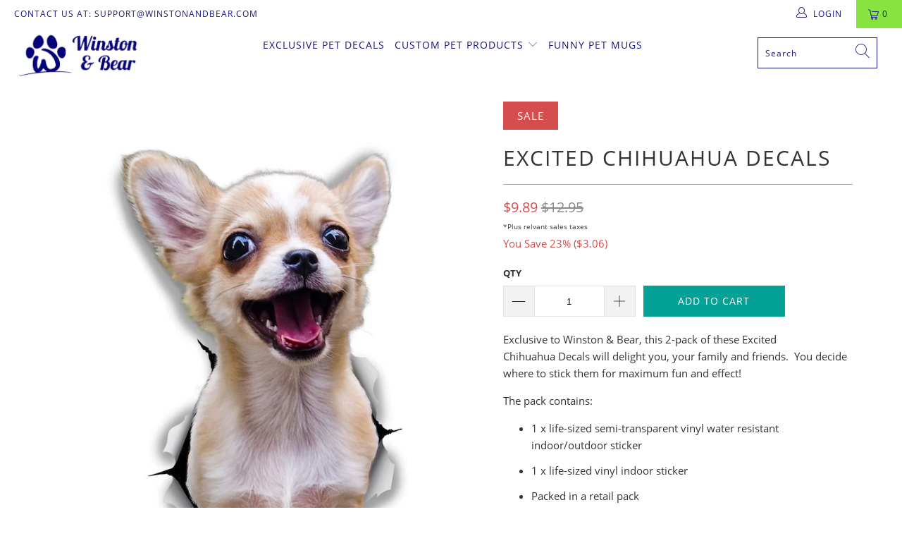

--- FILE ---
content_type: text/html; charset=utf-8
request_url: https://www.winstonandbear.com/products/excited-chihuahua-decals
body_size: 35106
content:


 <!DOCTYPE html>
<html lang="en"> <head> <meta charset="utf-8"> <meta http-equiv="cleartype" content="on"> <meta name="robots" content="index,follow"> <!-- Mobile Specific Metas --> <meta name="HandheldFriendly" content="True"> <meta name="MobileOptimized" content="320"> <meta name="viewport" content="width=device-width,initial-scale=1"> <meta name="theme-color" content="rgba(0,0,0,0)"> <title>
      Excited Chihuahua Decals - Winston &amp; Bear</title> <link rel="preconnect dns-prefetch" href="https://fonts.shopifycdn.com" /> <link rel="preconnect dns-prefetch" href="https://cdn.shopify.com" /> <link rel="preconnect dns-prefetch" href="https://v.shopify.com" /> <link rel="preconnect dns-prefetch" href="https://cdn.shopifycloud.com" /> <link rel="stylesheet" href="https://cdnjs.cloudflare.com/ajax/libs/fancybox/3.5.6/jquery.fancybox.css"> <!-- Stylesheets for Turbo "5.0.0" --> <link href="//www.winstonandbear.com/cdn/shop/t/31/assets/styles.scss.css?v=56710973828192097821751155894" rel="stylesheet" type="text/css" media="all" /> <script>
      window.lazySizesConfig = window.lazySizesConfig || {};

      lazySizesConfig.expand = 300;
      lazySizesConfig.loadHidden = false;

      /*! lazysizes - v4.1.4 */
      !function(a,b){var c=b(a,a.document);a.lazySizes=c,"object"==typeof module&&module.exports&&(module.exports=c)}(window,function(a,b){"use strict";if(b.getElementsByClassName){var c,d,e=b.documentElement,f=a.Date,g=a.HTMLPictureElement,h="addEventListener",i="getAttribute",j=a[h],k=a.setTimeout,l=a.requestAnimationFrame||k,m=a.requestIdleCallback,n=/^picture$/i,o=["load","error","lazyincluded","_lazyloaded"],p={},q=Array.prototype.forEach,r=function(a,b){return p[b]||(p[b]=new RegExp("(\\s|^)"+b+"(\\s|$)")),p[b].test(a[i]("class")||"")&&p[b]},s=function(a,b){r(a,b)||a.setAttribute("class",(a[i]("class")||"").trim()+" "+b)},t=function(a,b){var c;(c=r(a,b))&&a.setAttribute("class",(a[i]("class")||"").replace(c," "))},u=function(a,b,c){var d=c?h:"removeEventListener";c&&u(a,b),o.forEach(function(c){a[d](c,b)})},v=function(a,d,e,f,g){var h=b.createEvent("Event");return e||(e={}),e.instance=c,h.initEvent(d,!f,!g),h.detail=e,a.dispatchEvent(h),h},w=function(b,c){var e;!g&&(e=a.picturefill||d.pf)?(c&&c.src&&!b[i]("srcset")&&b.setAttribute("srcset",c.src),e({reevaluate:!0,elements:[b]})):c&&c.src&&(b.src=c.src)},x=function(a,b){return(getComputedStyle(a,null)||{})[b]},y=function(a,b,c){for(c=c||a.offsetWidth;c<d.minSize&&b&&!a._lazysizesWidth;)c=b.offsetWidth,b=b.parentNode;return c},z=function(){var a,c,d=[],e=[],f=d,g=function(){var b=f;for(f=d.length?e:d,a=!0,c=!1;b.length;)b.shift()();a=!1},h=function(d,e){a&&!e?d.apply(this,arguments):(f.push(d),c||(c=!0,(b.hidden?k:l)(g)))};return h._lsFlush=g,h}(),A=function(a,b){return b?function(){z(a)}:function(){var b=this,c=arguments;z(function(){a.apply(b,c)})}},B=function(a){var b,c=0,e=d.throttleDelay,g=d.ricTimeout,h=function(){b=!1,c=f.now(),a()},i=m&&g>49?function(){m(h,{timeout:g}),g!==d.ricTimeout&&(g=d.ricTimeout)}:A(function(){k(h)},!0);return function(a){var d;(a=a===!0)&&(g=33),b||(b=!0,d=e-(f.now()-c),0>d&&(d=0),a||9>d?i():k(i,d))}},C=function(a){var b,c,d=99,e=function(){b=null,a()},g=function(){var a=f.now()-c;d>a?k(g,d-a):(m||e)(e)};return function(){c=f.now(),b||(b=k(g,d))}};!function(){var b,c={lazyClass:"lazyload",loadedClass:"lazyloaded",loadingClass:"lazyloading",preloadClass:"lazypreload",errorClass:"lazyerror",autosizesClass:"lazyautosizes",srcAttr:"data-src",srcsetAttr:"data-srcset",sizesAttr:"data-sizes",minSize:40,customMedia:{},init:!0,expFactor:1.5,hFac:.8,loadMode:2,loadHidden:!0,ricTimeout:0,throttleDelay:125};d=a.lazySizesConfig||a.lazysizesConfig||{};for(b in c)b in d||(d[b]=c[b]);a.lazySizesConfig=d,k(function(){d.init&&F()})}();var D=function(){var g,l,m,o,p,y,D,F,G,H,I,J,K,L,M=/^img$/i,N=/^iframe$/i,O="onscroll"in a&&!/(gle|ing)bot/.test(navigator.userAgent),P=0,Q=0,R=0,S=-1,T=function(a){R--,a&&a.target&&u(a.target,T),(!a||0>R||!a.target)&&(R=0)},U=function(a,c){var d,f=a,g="hidden"==x(b.body,"visibility")||"hidden"!=x(a.parentNode,"visibility")&&"hidden"!=x(a,"visibility");for(F-=c,I+=c,G-=c,H+=c;g&&(f=f.offsetParent)&&f!=b.body&&f!=e;)g=(x(f,"opacity")||1)>0,g&&"visible"!=x(f,"overflow")&&(d=f.getBoundingClientRect(),g=H>d.left&&G<d.right&&I>d.top-1&&F<d.bottom+1);return g},V=function(){var a,f,h,j,k,m,n,p,q,r=c.elements;if((o=d.loadMode)&&8>R&&(a=r.length)){f=0,S++,null==K&&("expand"in d||(d.expand=e.clientHeight>500&&e.clientWidth>500?500:370),J=d.expand,K=J*d.expFactor),K>Q&&1>R&&S>2&&o>2&&!b.hidden?(Q=K,S=0):Q=o>1&&S>1&&6>R?J:P;for(;a>f;f++)if(r[f]&&!r[f]._lazyRace)if(O)if((p=r[f][i]("data-expand"))&&(m=1*p)||(m=Q),q!==m&&(y=innerWidth+m*L,D=innerHeight+m,n=-1*m,q=m),h=r[f].getBoundingClientRect(),(I=h.bottom)>=n&&(F=h.top)<=D&&(H=h.right)>=n*L&&(G=h.left)<=y&&(I||H||G||F)&&(d.loadHidden||"hidden"!=x(r[f],"visibility"))&&(l&&3>R&&!p&&(3>o||4>S)||U(r[f],m))){if(ba(r[f]),k=!0,R>9)break}else!k&&l&&!j&&4>R&&4>S&&o>2&&(g[0]||d.preloadAfterLoad)&&(g[0]||!p&&(I||H||G||F||"auto"!=r[f][i](d.sizesAttr)))&&(j=g[0]||r[f]);else ba(r[f]);j&&!k&&ba(j)}},W=B(V),X=function(a){s(a.target,d.loadedClass),t(a.target,d.loadingClass),u(a.target,Z),v(a.target,"lazyloaded")},Y=A(X),Z=function(a){Y({target:a.target})},$=function(a,b){try{a.contentWindow.location.replace(b)}catch(c){a.src=b}},_=function(a){var b,c=a[i](d.srcsetAttr);(b=d.customMedia[a[i]("data-media")||a[i]("media")])&&a.setAttribute("media",b),c&&a.setAttribute("srcset",c)},aa=A(function(a,b,c,e,f){var g,h,j,l,o,p;(o=v(a,"lazybeforeunveil",b)).defaultPrevented||(e&&(c?s(a,d.autosizesClass):a.setAttribute("sizes",e)),h=a[i](d.srcsetAttr),g=a[i](d.srcAttr),f&&(j=a.parentNode,l=j&&n.test(j.nodeName||"")),p=b.firesLoad||"src"in a&&(h||g||l),o={target:a},p&&(u(a,T,!0),clearTimeout(m),m=k(T,2500),s(a,d.loadingClass),u(a,Z,!0)),l&&q.call(j.getElementsByTagName("source"),_),h?a.setAttribute("srcset",h):g&&!l&&(N.test(a.nodeName)?$(a,g):a.src=g),f&&(h||l)&&w(a,{src:g})),a._lazyRace&&delete a._lazyRace,t(a,d.lazyClass),z(function(){(!p||a.complete&&a.naturalWidth>1)&&(p?T(o):R--,X(o))},!0)}),ba=function(a){var b,c=M.test(a.nodeName),e=c&&(a[i](d.sizesAttr)||a[i]("sizes")),f="auto"==e;(!f&&l||!c||!a[i]("src")&&!a.srcset||a.complete||r(a,d.errorClass)||!r(a,d.lazyClass))&&(b=v(a,"lazyunveilread").detail,f&&E.updateElem(a,!0,a.offsetWidth),a._lazyRace=!0,R++,aa(a,b,f,e,c))},ca=function(){if(!l){if(f.now()-p<999)return void k(ca,999);var a=C(function(){d.loadMode=3,W()});l=!0,d.loadMode=3,W(),j("scroll",function(){3==d.loadMode&&(d.loadMode=2),a()},!0)}};return{_:function(){p=f.now(),c.elements=b.getElementsByClassName(d.lazyClass),g=b.getElementsByClassName(d.lazyClass+" "+d.preloadClass),L=d.hFac,j("scroll",W,!0),j("resize",W,!0),a.MutationObserver?new MutationObserver(W).observe(e,{childList:!0,subtree:!0,attributes:!0}):(e[h]("DOMNodeInserted",W,!0),e[h]("DOMAttrModified",W,!0),setInterval(W,999)),j("hashchange",W,!0),["focus","mouseover","click","load","transitionend","animationend","webkitAnimationEnd"].forEach(function(a){b[h](a,W,!0)}),/d$|^c/.test(b.readyState)?ca():(j("load",ca),b[h]("DOMContentLoaded",W),k(ca,2e4)),c.elements.length?(V(),z._lsFlush()):W()},checkElems:W,unveil:ba}}(),E=function(){var a,c=A(function(a,b,c,d){var e,f,g;if(a._lazysizesWidth=d,d+="px",a.setAttribute("sizes",d),n.test(b.nodeName||""))for(e=b.getElementsByTagName("source"),f=0,g=e.length;g>f;f++)e[f].setAttribute("sizes",d);c.detail.dataAttr||w(a,c.detail)}),e=function(a,b,d){var e,f=a.parentNode;f&&(d=y(a,f,d),e=v(a,"lazybeforesizes",{width:d,dataAttr:!!b}),e.defaultPrevented||(d=e.detail.width,d&&d!==a._lazysizesWidth&&c(a,f,e,d)))},f=function(){var b,c=a.length;if(c)for(b=0;c>b;b++)e(a[b])},g=C(f);return{_:function(){a=b.getElementsByClassName(d.autosizesClass),j("resize",g)},checkElems:g,updateElem:e}}(),F=function(){F.i||(F.i=!0,E._(),D._())};return c={cfg:d,autoSizer:E,loader:D,init:F,uP:w,aC:s,rC:t,hC:r,fire:v,gW:y,rAF:z}}});

      /*! lazysizes - v4.1.4 */
      !function(a,b){var c=function(){b(a.lazySizes),a.removeEventListener("lazyunveilread",c,!0)};b=b.bind(null,a,a.document),"object"==typeof module&&module.exports?b(require("lazysizes")):a.lazySizes?c():a.addEventListener("lazyunveilread",c,!0)}(window,function(a,b,c){"use strict";function d(){this.ratioElems=b.getElementsByClassName("lazyaspectratio"),this._setupEvents(),this.processImages()}if(a.addEventListener){var e,f,g,h=Array.prototype.forEach,i=/^picture$/i,j="data-aspectratio",k="img["+j+"]",l=function(b){return a.matchMedia?(l=function(a){return!a||(matchMedia(a)||{}).matches})(b):a.Modernizr&&Modernizr.mq?!b||Modernizr.mq(b):!b},m=c.aC,n=c.rC,o=c.cfg;d.prototype={_setupEvents:function(){var a=this,c=function(b){b.naturalWidth<36?a.addAspectRatio(b,!0):a.removeAspectRatio(b,!0)},d=function(){a.processImages()};b.addEventListener("load",function(a){a.target.getAttribute&&a.target.getAttribute(j)&&c(a.target)},!0),addEventListener("resize",function(){var b,d=function(){h.call(a.ratioElems,c)};return function(){clearTimeout(b),b=setTimeout(d,99)}}()),b.addEventListener("DOMContentLoaded",d),addEventListener("load",d)},processImages:function(a){var c,d;a||(a=b),c="length"in a&&!a.nodeName?a:a.querySelectorAll(k);for(d=0;d<c.length;d++)c[d].naturalWidth>36?this.removeAspectRatio(c[d]):this.addAspectRatio(c[d])},getSelectedRatio:function(a){var b,c,d,e,f,g=a.parentNode;if(g&&i.test(g.nodeName||""))for(d=g.getElementsByTagName("source"),b=0,c=d.length;c>b;b++)if(e=d[b].getAttribute("data-media")||d[b].getAttribute("media"),o.customMedia[e]&&(e=o.customMedia[e]),l(e)){f=d[b].getAttribute(j);break}return f||a.getAttribute(j)||""},parseRatio:function(){var a=/^\s*([+\d\.]+)(\s*[\/x]\s*([+\d\.]+))?\s*$/,b={};return function(c){var d;return!b[c]&&(d=c.match(a))&&(d[3]?b[c]=d[1]/d[3]:b[c]=1*d[1]),b[c]}}(),addAspectRatio:function(b,c){var d,e=b.offsetWidth,f=b.offsetHeight;return c||m(b,"lazyaspectratio"),36>e&&0>=f?void((e||f&&a.console)&&console.log("Define width or height of image, so we can calculate the other dimension")):(d=this.getSelectedRatio(b),d=this.parseRatio(d),void(d&&(e?b.style.height=e/d+"px":b.style.width=f*d+"px")))},removeAspectRatio:function(a){n(a,"lazyaspectratio"),a.style.height="",a.style.width="",a.removeAttribute(j)}},f=function(){g=a.jQuery||a.Zepto||a.shoestring||a.$,g&&g.fn&&!g.fn.imageRatio&&g.fn.filter&&g.fn.add&&g.fn.find?g.fn.imageRatio=function(){return e.processImages(this.find(k).add(this.filter(k))),this}:g=!1},f(),setTimeout(f),e=new d,a.imageRatio=e,"object"==typeof module&&module.exports?module.exports=e:"function"==typeof define&&define.amd&&define(e)}});

        /*! lazysizes - v4.1.5 */
        !function(a,b){var c=function(){b(a.lazySizes),a.removeEventListener("lazyunveilread",c,!0)};b=b.bind(null,a,a.document),"object"==typeof module&&module.exports?b(require("lazysizes")):a.lazySizes?c():a.addEventListener("lazyunveilread",c,!0)}(window,function(a,b,c){"use strict";if(a.addEventListener){var d=/\s+/g,e=/\s*\|\s+|\s+\|\s*/g,f=/^(.+?)(?:\s+\[\s*(.+?)\s*\])(?:\s+\[\s*(.+?)\s*\])?$/,g=/^\s*\(*\s*type\s*:\s*(.+?)\s*\)*\s*$/,h=/\(|\)|'/,i={contain:1,cover:1},j=function(a){var b=c.gW(a,a.parentNode);return(!a._lazysizesWidth||b>a._lazysizesWidth)&&(a._lazysizesWidth=b),a._lazysizesWidth},k=function(a){var b;return b=(getComputedStyle(a)||{getPropertyValue:function(){}}).getPropertyValue("background-size"),!i[b]&&i[a.style.backgroundSize]&&(b=a.style.backgroundSize),b},l=function(a,b){if(b){var c=b.match(g);c&&c[1]?a.setAttribute("type",c[1]):a.setAttribute("media",lazySizesConfig.customMedia[b]||b)}},m=function(a,c,g){var h=b.createElement("picture"),i=c.getAttribute(lazySizesConfig.sizesAttr),j=c.getAttribute("data-ratio"),k=c.getAttribute("data-optimumx");c._lazybgset&&c._lazybgset.parentNode==c&&c.removeChild(c._lazybgset),Object.defineProperty(g,"_lazybgset",{value:c,writable:!0}),Object.defineProperty(c,"_lazybgset",{value:h,writable:!0}),a=a.replace(d," ").split(e),h.style.display="none",g.className=lazySizesConfig.lazyClass,1!=a.length||i||(i="auto"),a.forEach(function(a){var c,d=b.createElement("source");i&&"auto"!=i&&d.setAttribute("sizes",i),(c=a.match(f))?(d.setAttribute(lazySizesConfig.srcsetAttr,c[1]),l(d,c[2]),l(d,c[3])):d.setAttribute(lazySizesConfig.srcsetAttr,a),h.appendChild(d)}),i&&(g.setAttribute(lazySizesConfig.sizesAttr,i),c.removeAttribute(lazySizesConfig.sizesAttr),c.removeAttribute("sizes")),k&&g.setAttribute("data-optimumx",k),j&&g.setAttribute("data-ratio",j),h.appendChild(g),c.appendChild(h)},n=function(a){if(a.target._lazybgset){var b=a.target,d=b._lazybgset,e=b.currentSrc||b.src;if(e){var f=c.fire(d,"bgsetproxy",{src:e,useSrc:h.test(e)?JSON.stringify(e):e});f.defaultPrevented||(d.style.backgroundImage="url("+f.detail.useSrc+")")}b._lazybgsetLoading&&(c.fire(d,"_lazyloaded",{},!1,!0),delete b._lazybgsetLoading)}};addEventListener("lazybeforeunveil",function(a){var d,e,f;!a.defaultPrevented&&(d=a.target.getAttribute("data-bgset"))&&(f=a.target,e=b.createElement("img"),e.alt="",e._lazybgsetLoading=!0,a.detail.firesLoad=!0,m(d,f,e),setTimeout(function(){c.loader.unveil(e),c.rAF(function(){c.fire(e,"_lazyloaded",{},!0,!0),e.complete&&n({target:e})})}))}),b.addEventListener("load",n,!0),a.addEventListener("lazybeforesizes",function(a){if(a.detail.instance==c&&a.target._lazybgset&&a.detail.dataAttr){var b=a.target._lazybgset,d=k(b);i[d]&&(a.target._lazysizesParentFit=d,c.rAF(function(){a.target.setAttribute("data-parent-fit",d),a.target._lazysizesParentFit&&delete a.target._lazysizesParentFit}))}},!0),b.documentElement.addEventListener("lazybeforesizes",function(a){!a.defaultPrevented&&a.target._lazybgset&&a.detail.instance==c&&(a.detail.width=j(a.target._lazybgset))})}});</script> <script>
      
Shopify = window.Shopify || {};Shopify.theme_settings = {};Shopify.theme_settings.display_tos_checkbox = false;Shopify.theme_settings.go_to_checkout = false;Shopify.theme_settings.cart_action = "redirect_cart";Shopify.theme_settings.collection_swatches = false;Shopify.theme_settings.collection_secondary_image = false;Shopify.theme_settings.show_multiple_currencies = false;Shopify.theme_settings.display_inventory_left = false;Shopify.theme_settings.inventory_threshold = 10;Shopify.theme_settings.limit_quantity = false;Shopify.theme_settings.menu_position = "inline";Shopify.theme_settings.newsletter_popup = false;Shopify.theme_settings.newsletter_popup_days = 0;Shopify.theme_settings.newsletter_popup_mobile = false;Shopify.theme_settings.newsletter_popup_seconds = 0;Shopify.theme_settings.pagination_type = "infinite_scroll";Shopify.theme_settings.search_pagination_type = "basic_pagination";Shopify.theme_settings.enable_shopify_review_comments = false;Shopify.theme_settings.enable_shopify_collection_badges = false;Shopify.theme_settings.quick_shop_thumbnail_position = "bottom-thumbnails";Shopify.theme_settings.product_form_style = "dropdown";Shopify.theme_settings.sale_banner_enabled = true;Shopify.theme_settings.display_savings = false;Shopify.theme_settings.display_sold_out_price = false;Shopify.theme_settings.sold_out_text = "Sold Out";Shopify.theme_settings.free_text = "Free";Shopify.theme_settings.search_option = "everything";Shopify.theme_settings.search_items_to_display = 5;Shopify.theme_settings.enable_autocomplete = true;Shopify.theme_settings.page_dots_enabled = false;Shopify.theme_settings.slideshow_arrow_size = "light";Shopify.theme_settings.quick_shop_enabled = false;Shopify.translation =Shopify.translation || {};Shopify.translation.agree_to_terms_warning = "You must agree with the terms and conditions to checkout.";Shopify.translation.one_item_left = "item left";Shopify.translation.items_left_text = "items left";Shopify.translation.cart_savings_text = "Total Savings";Shopify.translation.cart_discount_text = "Discount";Shopify.translation.cart_subtotal_text = "Subtotal";Shopify.translation.cart_remove_text = "Remove";Shopify.translation.newsletter_success_text = "Thank you for joining our mailing list!";Shopify.translation.notify_email = "Enter your email address...";Shopify.translation.notify_email_value = "Translation missing: en.contact.fields.email";Shopify.translation.notify_email_send = "Send";Shopify.translation.notify_message_first = "Please notify me when ";Shopify.translation.notify_message_last = " becomes available - ";Shopify.translation.notify_success_text = "Thanks! We will notify you when this product becomes available!";Shopify.translation.add_to_cart = "Add to Cart";Shopify.translation.coming_soon_text = "Coming Soon";Shopify.translation.sold_out_text = "Sold Out";Shopify.translation.sale_text = "Sale";Shopify.translation.savings_text = "You Save";Shopify.translation.free_price_text = "Translation missing: en.settings.free_price_text";Shopify.translation.from_text = "from";Shopify.translation.new_text = "New";Shopify.translation.pre_order_text = "Pre-Order";Shopify.translation.unavailable_text = "Unavailable";Shopify.translation.all_results = "View all results";</script> <meta name="description" content="Exclusive to Winston &amp;amp; Bear, this 2-pack of these Excited Chihuahua Decals will delight you, your family and friends.  You decide where to stick them for maximum fun and effect! The pack contains: 1 x life-sized semi-transparent vinyl water resistant indoor/outdoor sticker 1 x life-sized vinyl indoor sticker Packed" /> <link rel="shortcut icon" type="image/x-icon" href="//www.winstonandbear.com/cdn/shop/files/imgonline-com-ua-Transparent-background-yX2XF1XXcmMS_180x180.png?v=1614295859"> <link rel="apple-touch-icon" href="//www.winstonandbear.com/cdn/shop/files/imgonline-com-ua-Transparent-background-yX2XF1XXcmMS_180x180.png?v=1614295859"/> <link rel="apple-touch-icon" sizes="57x57" href="//www.winstonandbear.com/cdn/shop/files/imgonline-com-ua-Transparent-background-yX2XF1XXcmMS_57x57.png?v=1614295859"/> <link rel="apple-touch-icon" sizes="60x60" href="//www.winstonandbear.com/cdn/shop/files/imgonline-com-ua-Transparent-background-yX2XF1XXcmMS_60x60.png?v=1614295859"/> <link rel="apple-touch-icon" sizes="72x72" href="//www.winstonandbear.com/cdn/shop/files/imgonline-com-ua-Transparent-background-yX2XF1XXcmMS_72x72.png?v=1614295859"/> <link rel="apple-touch-icon" sizes="76x76" href="//www.winstonandbear.com/cdn/shop/files/imgonline-com-ua-Transparent-background-yX2XF1XXcmMS_76x76.png?v=1614295859"/> <link rel="apple-touch-icon" sizes="114x114" href="//www.winstonandbear.com/cdn/shop/files/imgonline-com-ua-Transparent-background-yX2XF1XXcmMS_114x114.png?v=1614295859"/> <link rel="apple-touch-icon" sizes="180x180" href="//www.winstonandbear.com/cdn/shop/files/imgonline-com-ua-Transparent-background-yX2XF1XXcmMS_180x180.png?v=1614295859"/> <link rel="apple-touch-icon" sizes="228x228" href="//www.winstonandbear.com/cdn/shop/files/imgonline-com-ua-Transparent-background-yX2XF1XXcmMS_228x228.png?v=1614295859"/> <link rel="canonical" href="https://www.winstonandbear.com/products/excited-chihuahua-decals" /> <script>window.performance && window.performance.mark && window.performance.mark('shopify.content_for_header.start');</script><meta name="google-site-verification" content="XkYdfrdACxru0Ux3mE7zEgL_6JQIZFWlgGPpmohDqek">
<meta name="facebook-domain-verification" content="ptv5yuya5ghlny2i7v6ehwc9jmdkrd">
<meta name="facebook-domain-verification" content="3v776h50gsyjawbn7wfhrjmv86s3oz">
<meta id="shopify-digital-wallet" name="shopify-digital-wallet" content="/22077487/digital_wallets/dialog">
<meta name="shopify-checkout-api-token" content="176f6d38fae44ad70373ff5757c1fb89">
<meta id="in-context-paypal-metadata" data-shop-id="22077487" data-venmo-supported="false" data-environment="production" data-locale="en_US" data-paypal-v4="true" data-currency="USD">
<link rel="alternate" type="application/json+oembed" href="https://www.winstonandbear.com/products/excited-chihuahua-decals.oembed">
<script async="async" src="/checkouts/internal/preloads.js?locale=en-US"></script>
<link rel="preconnect" href="https://shop.app" crossorigin="anonymous">
<script async="async" src="https://shop.app/checkouts/internal/preloads.js?locale=en-US&shop_id=22077487" crossorigin="anonymous"></script>
<script id="apple-pay-shop-capabilities" type="application/json">{"shopId":22077487,"countryCode":"AU","currencyCode":"USD","merchantCapabilities":["supports3DS"],"merchantId":"gid:\/\/shopify\/Shop\/22077487","merchantName":"Winston \u0026 Bear","requiredBillingContactFields":["postalAddress","email","phone"],"requiredShippingContactFields":["postalAddress","email","phone"],"shippingType":"shipping","supportedNetworks":["visa","masterCard","amex","jcb"],"total":{"type":"pending","label":"Winston \u0026 Bear","amount":"1.00"},"shopifyPaymentsEnabled":true,"supportsSubscriptions":true}</script>
<script id="shopify-features" type="application/json">{"accessToken":"176f6d38fae44ad70373ff5757c1fb89","betas":["rich-media-storefront-analytics"],"domain":"www.winstonandbear.com","predictiveSearch":true,"shopId":22077487,"locale":"en"}</script>
<script>var Shopify = Shopify || {};
Shopify.shop = "winston-bear.myshopify.com";
Shopify.locale = "en";
Shopify.currency = {"active":"USD","rate":"1.0"};
Shopify.country = "US";
Shopify.theme = {"name":"Efosa speed with apps","id":80272195689,"schema_name":"Turbo","schema_version":"5.0.0","theme_store_id":null,"role":"main"};
Shopify.theme.handle = "null";
Shopify.theme.style = {"id":null,"handle":null};
Shopify.cdnHost = "www.winstonandbear.com/cdn";
Shopify.routes = Shopify.routes || {};
Shopify.routes.root = "/";</script>
<script type="module">!function(o){(o.Shopify=o.Shopify||{}).modules=!0}(window);</script>
<script>!function(o){function n(){var o=[];function n(){o.push(Array.prototype.slice.apply(arguments))}return n.q=o,n}var t=o.Shopify=o.Shopify||{};t.loadFeatures=n(),t.autoloadFeatures=n()}(window);</script>
<script>
  window.ShopifyPay = window.ShopifyPay || {};
  window.ShopifyPay.apiHost = "shop.app\/pay";
  window.ShopifyPay.redirectState = null;
</script>
<script id="shop-js-analytics" type="application/json">{"pageType":"product"}</script>
<script defer="defer" async type="module" src="//www.winstonandbear.com/cdn/shopifycloud/shop-js/modules/v2/client.init-shop-cart-sync_C5BV16lS.en.esm.js"></script>
<script defer="defer" async type="module" src="//www.winstonandbear.com/cdn/shopifycloud/shop-js/modules/v2/chunk.common_CygWptCX.esm.js"></script>
<script type="module">
  await import("//www.winstonandbear.com/cdn/shopifycloud/shop-js/modules/v2/client.init-shop-cart-sync_C5BV16lS.en.esm.js");
await import("//www.winstonandbear.com/cdn/shopifycloud/shop-js/modules/v2/chunk.common_CygWptCX.esm.js");

  window.Shopify.SignInWithShop?.initShopCartSync?.({"fedCMEnabled":true,"windoidEnabled":true});

</script>
<script>
  window.Shopify = window.Shopify || {};
  if (!window.Shopify.featureAssets) window.Shopify.featureAssets = {};
  window.Shopify.featureAssets['shop-js'] = {"shop-cart-sync":["modules/v2/client.shop-cart-sync_ZFArdW7E.en.esm.js","modules/v2/chunk.common_CygWptCX.esm.js"],"init-fed-cm":["modules/v2/client.init-fed-cm_CmiC4vf6.en.esm.js","modules/v2/chunk.common_CygWptCX.esm.js"],"shop-button":["modules/v2/client.shop-button_tlx5R9nI.en.esm.js","modules/v2/chunk.common_CygWptCX.esm.js"],"shop-cash-offers":["modules/v2/client.shop-cash-offers_DOA2yAJr.en.esm.js","modules/v2/chunk.common_CygWptCX.esm.js","modules/v2/chunk.modal_D71HUcav.esm.js"],"init-windoid":["modules/v2/client.init-windoid_sURxWdc1.en.esm.js","modules/v2/chunk.common_CygWptCX.esm.js"],"shop-toast-manager":["modules/v2/client.shop-toast-manager_ClPi3nE9.en.esm.js","modules/v2/chunk.common_CygWptCX.esm.js"],"init-shop-email-lookup-coordinator":["modules/v2/client.init-shop-email-lookup-coordinator_B8hsDcYM.en.esm.js","modules/v2/chunk.common_CygWptCX.esm.js"],"init-shop-cart-sync":["modules/v2/client.init-shop-cart-sync_C5BV16lS.en.esm.js","modules/v2/chunk.common_CygWptCX.esm.js"],"avatar":["modules/v2/client.avatar_BTnouDA3.en.esm.js"],"pay-button":["modules/v2/client.pay-button_FdsNuTd3.en.esm.js","modules/v2/chunk.common_CygWptCX.esm.js"],"init-customer-accounts":["modules/v2/client.init-customer-accounts_DxDtT_ad.en.esm.js","modules/v2/client.shop-login-button_C5VAVYt1.en.esm.js","modules/v2/chunk.common_CygWptCX.esm.js","modules/v2/chunk.modal_D71HUcav.esm.js"],"init-shop-for-new-customer-accounts":["modules/v2/client.init-shop-for-new-customer-accounts_ChsxoAhi.en.esm.js","modules/v2/client.shop-login-button_C5VAVYt1.en.esm.js","modules/v2/chunk.common_CygWptCX.esm.js","modules/v2/chunk.modal_D71HUcav.esm.js"],"shop-login-button":["modules/v2/client.shop-login-button_C5VAVYt1.en.esm.js","modules/v2/chunk.common_CygWptCX.esm.js","modules/v2/chunk.modal_D71HUcav.esm.js"],"init-customer-accounts-sign-up":["modules/v2/client.init-customer-accounts-sign-up_CPSyQ0Tj.en.esm.js","modules/v2/client.shop-login-button_C5VAVYt1.en.esm.js","modules/v2/chunk.common_CygWptCX.esm.js","modules/v2/chunk.modal_D71HUcav.esm.js"],"shop-follow-button":["modules/v2/client.shop-follow-button_Cva4Ekp9.en.esm.js","modules/v2/chunk.common_CygWptCX.esm.js","modules/v2/chunk.modal_D71HUcav.esm.js"],"checkout-modal":["modules/v2/client.checkout-modal_BPM8l0SH.en.esm.js","modules/v2/chunk.common_CygWptCX.esm.js","modules/v2/chunk.modal_D71HUcav.esm.js"],"lead-capture":["modules/v2/client.lead-capture_Bi8yE_yS.en.esm.js","modules/v2/chunk.common_CygWptCX.esm.js","modules/v2/chunk.modal_D71HUcav.esm.js"],"shop-login":["modules/v2/client.shop-login_D6lNrXab.en.esm.js","modules/v2/chunk.common_CygWptCX.esm.js","modules/v2/chunk.modal_D71HUcav.esm.js"],"payment-terms":["modules/v2/client.payment-terms_CZxnsJam.en.esm.js","modules/v2/chunk.common_CygWptCX.esm.js","modules/v2/chunk.modal_D71HUcav.esm.js"]};
</script>
<script>(function() {
  var isLoaded = false;
  function asyncLoad() {
    if (isLoaded) return;
    isLoaded = true;
    var urls = ["\/\/d1liekpayvooaz.cloudfront.net\/apps\/customizery\/customizery.js?shop=winston-bear.myshopify.com","https:\/\/cdn.hextom.com\/js\/ultimatesalesboost.js?shop=winston-bear.myshopify.com"];
    for (var i = 0; i <urls.length; i++) {
      var s = document.createElement('script');
      s.type = 'text/javascript';
      s.async = true;
      s.src = urls[i];
      var x = document.getElementsByTagName('script')[0];
      x.parentNode.insertBefore(s, x);
    }
  };
  if(window.attachEvent) {
    window.attachEvent('onload', asyncLoad);
  } else {
    window.addEventListener('load', asyncLoad, false);
  }
})();</script>
<script id="__st">var __st={"a":22077487,"offset":-28800,"reqid":"28eb884d-6713-4e5e-baa7-668de9a30a38-1768766012","pageurl":"www.winstonandbear.com\/products\/excited-chihuahua-decals","u":"df5e4787c07a","p":"product","rtyp":"product","rid":344363925531};</script>
<script>window.ShopifyPaypalV4VisibilityTracking = true;</script>
<script id="captcha-bootstrap">!function(){'use strict';const t='contact',e='account',n='new_comment',o=[[t,t],['blogs',n],['comments',n],[t,'customer']],c=[[e,'customer_login'],[e,'guest_login'],[e,'recover_customer_password'],[e,'create_customer']],r=t=>t.map((([t,e])=>`form[action*='/${t}']:not([data-nocaptcha='true']) input[name='form_type'][value='${e}']`)).join(','),a=t=>()=>t?[...document.querySelectorAll(t)].map((t=>t.form)):[];function s(){const t=[...o],e=r(t);return a(e)}const i='password',u='form_key',d=['recaptcha-v3-token','g-recaptcha-response','h-captcha-response',i],f=()=>{try{return window.sessionStorage}catch{return}},m='__shopify_v',_=t=>t.elements[u];function p(t,e,n=!1){try{const o=window.sessionStorage,c=JSON.parse(o.getItem(e)),{data:r}=function(t){const{data:e,action:n}=t;return t[m]||n?{data:e,action:n}:{data:t,action:n}}(c);for(const[e,n]of Object.entries(r))t.elements[e]&&(t.elements[e].value=n);n&&o.removeItem(e)}catch(o){console.error('form repopulation failed',{error:o})}}const l='form_type',E='cptcha';function T(t){t.dataset[E]=!0}const w=window,h=w.document,L='Shopify',v='ce_forms',y='captcha';let A=!1;((t,e)=>{const n=(g='f06e6c50-85a8-45c8-87d0-21a2b65856fe',I='https://cdn.shopify.com/shopifycloud/storefront-forms-hcaptcha/ce_storefront_forms_captcha_hcaptcha.v1.5.2.iife.js',D={infoText:'Protected by hCaptcha',privacyText:'Privacy',termsText:'Terms'},(t,e,n)=>{const o=w[L][v],c=o.bindForm;if(c)return c(t,g,e,D).then(n);var r;o.q.push([[t,g,e,D],n]),r=I,A||(h.body.append(Object.assign(h.createElement('script'),{id:'captcha-provider',async:!0,src:r})),A=!0)});var g,I,D;w[L]=w[L]||{},w[L][v]=w[L][v]||{},w[L][v].q=[],w[L][y]=w[L][y]||{},w[L][y].protect=function(t,e){n(t,void 0,e),T(t)},Object.freeze(w[L][y]),function(t,e,n,w,h,L){const[v,y,A,g]=function(t,e,n){const i=e?o:[],u=t?c:[],d=[...i,...u],f=r(d),m=r(i),_=r(d.filter((([t,e])=>n.includes(e))));return[a(f),a(m),a(_),s()]}(w,h,L),I=t=>{const e=t.target;return e instanceof HTMLFormElement?e:e&&e.form},D=t=>v().includes(t);t.addEventListener('submit',(t=>{const e=I(t);if(!e)return;const n=D(e)&&!e.dataset.hcaptchaBound&&!e.dataset.recaptchaBound,o=_(e),c=g().includes(e)&&(!o||!o.value);(n||c)&&t.preventDefault(),c&&!n&&(function(t){try{if(!f())return;!function(t){const e=f();if(!e)return;const n=_(t);if(!n)return;const o=n.value;o&&e.removeItem(o)}(t);const e=Array.from(Array(32),(()=>Math.random().toString(36)[2])).join('');!function(t,e){_(t)||t.append(Object.assign(document.createElement('input'),{type:'hidden',name:u})),t.elements[u].value=e}(t,e),function(t,e){const n=f();if(!n)return;const o=[...t.querySelectorAll(`input[type='${i}']`)].map((({name:t})=>t)),c=[...d,...o],r={};for(const[a,s]of new FormData(t).entries())c.includes(a)||(r[a]=s);n.setItem(e,JSON.stringify({[m]:1,action:t.action,data:r}))}(t,e)}catch(e){console.error('failed to persist form',e)}}(e),e.submit())}));const S=(t,e)=>{t&&!t.dataset[E]&&(n(t,e.some((e=>e===t))),T(t))};for(const o of['focusin','change'])t.addEventListener(o,(t=>{const e=I(t);D(e)&&S(e,y())}));const B=e.get('form_key'),M=e.get(l),P=B&&M;t.addEventListener('DOMContentLoaded',(()=>{const t=y();if(P)for(const e of t)e.elements[l].value===M&&p(e,B);[...new Set([...A(),...v().filter((t=>'true'===t.dataset.shopifyCaptcha))])].forEach((e=>S(e,t)))}))}(h,new URLSearchParams(w.location.search),n,t,e,['guest_login'])})(!0,!0)}();</script>
<script integrity="sha256-4kQ18oKyAcykRKYeNunJcIwy7WH5gtpwJnB7kiuLZ1E=" data-source-attribution="shopify.loadfeatures" defer="defer" src="//www.winstonandbear.com/cdn/shopifycloud/storefront/assets/storefront/load_feature-a0a9edcb.js" crossorigin="anonymous"></script>
<script crossorigin="anonymous" defer="defer" src="//www.winstonandbear.com/cdn/shopifycloud/storefront/assets/shopify_pay/storefront-65b4c6d7.js?v=20250812"></script>
<script data-source-attribution="shopify.dynamic_checkout.dynamic.init">var Shopify=Shopify||{};Shopify.PaymentButton=Shopify.PaymentButton||{isStorefrontPortableWallets:!0,init:function(){window.Shopify.PaymentButton.init=function(){};var t=document.createElement("script");t.src="https://www.winstonandbear.com/cdn/shopifycloud/portable-wallets/latest/portable-wallets.en.js",t.type="module",document.head.appendChild(t)}};
</script>
<script data-source-attribution="shopify.dynamic_checkout.buyer_consent">
  function portableWalletsHideBuyerConsent(e){var t=document.getElementById("shopify-buyer-consent"),n=document.getElementById("shopify-subscription-policy-button");t&&n&&(t.classList.add("hidden"),t.setAttribute("aria-hidden","true"),n.removeEventListener("click",e))}function portableWalletsShowBuyerConsent(e){var t=document.getElementById("shopify-buyer-consent"),n=document.getElementById("shopify-subscription-policy-button");t&&n&&(t.classList.remove("hidden"),t.removeAttribute("aria-hidden"),n.addEventListener("click",e))}window.Shopify?.PaymentButton&&(window.Shopify.PaymentButton.hideBuyerConsent=portableWalletsHideBuyerConsent,window.Shopify.PaymentButton.showBuyerConsent=portableWalletsShowBuyerConsent);
</script>
<script data-source-attribution="shopify.dynamic_checkout.cart.bootstrap">document.addEventListener("DOMContentLoaded",(function(){function t(){return document.querySelector("shopify-accelerated-checkout-cart, shopify-accelerated-checkout")}if(t())Shopify.PaymentButton.init();else{new MutationObserver((function(e,n){t()&&(Shopify.PaymentButton.init(),n.disconnect())})).observe(document.body,{childList:!0,subtree:!0})}}));
</script>
<link id="shopify-accelerated-checkout-styles" rel="stylesheet" media="screen" href="https://www.winstonandbear.com/cdn/shopifycloud/portable-wallets/latest/accelerated-checkout-backwards-compat.css" crossorigin="anonymous">
<style id="shopify-accelerated-checkout-cart">
        #shopify-buyer-consent {
  margin-top: 1em;
  display: inline-block;
  width: 100%;
}

#shopify-buyer-consent.hidden {
  display: none;
}

#shopify-subscription-policy-button {
  background: none;
  border: none;
  padding: 0;
  text-decoration: underline;
  font-size: inherit;
  cursor: pointer;
}

#shopify-subscription-policy-button::before {
  box-shadow: none;
}

      </style>

<script>window.performance && window.performance.mark && window.performance.mark('shopify.content_for_header.end');</script>

    

<meta name="author" content="Winston &amp; Bear">
<meta property="og:url" content="https://www.winstonandbear.com/products/excited-chihuahua-decals">
<meta property="og:site_name" content="Winston &amp; Bear"> <meta property="og:type" content="product"> <meta property="og:title" content="Excited Chihuahua Decals"> <meta property="og:image" content="https://www.winstonandbear.com/cdn/shop/products/GD043_8569ab1e-0d39-40c2-a784-962c411fface_600x.jpg?v=1511642827"> <meta property="og:image:secure_url" content="https://www.winstonandbear.com/cdn/shop/products/GD043_8569ab1e-0d39-40c2-a784-962c411fface_600x.jpg?v=1511642827"> <meta property="og:image:width" content="800"> <meta property="og:image:height" content="1072"> <meta property="og:image" content="https://www.winstonandbear.com/cdn/shop/products/Toilet4-GD043_600x.jpg?v=1511642827"> <meta property="og:image:secure_url" content="https://www.winstonandbear.com/cdn/shop/products/Toilet4-GD043_600x.jpg?v=1511642827"> <meta property="og:image:width" content="800"> <meta property="og:image:height" content="1017"> <meta property="og:image" content="https://www.winstonandbear.com/cdn/shop/products/GD043-winston_bear_600x.jpeg?v=1511642827"> <meta property="og:image:secure_url" content="https://www.winstonandbear.com/cdn/shop/products/GD043-winston_bear_600x.jpeg?v=1511642827"> <meta property="og:image:width" content="600"> <meta property="og:image:height" content="800"> <meta property="product:price:amount" content="9.89"> <meta property="product:price:currency" content="USD"> <meta property="og:description" content="Exclusive to Winston &amp;amp; Bear, this 2-pack of these Excited Chihuahua Decals will delight you, your family and friends.  You decide where to stick them for maximum fun and effect! The pack contains: 1 x life-sized semi-transparent vinyl water resistant indoor/outdoor sticker 1 x life-sized vinyl indoor sticker Packed">




<meta name="twitter:card" content="summary"> <meta name="twitter:title" content="Excited Chihuahua Decals"> <meta name="twitter:description" content="Exclusive to Winston &amp;amp; Bear, this 2-pack of these Excited Chihuahua Decals will delight you, your family and friends.  You decide where to stick them for maximum fun and effect! The pack contains: 1 x life-sized semi-transparent vinyl water resistant indoor/outdoor sticker 1 x life-sized vinyl indoor sticker Packed in a retail pack Suitable for any surface, these realistic stickers will put a smile on your face.  Highly recommended for the fridge, walls, the bathroom, the garage, doors or even the car. Don&#39;t be fooled by imitations.  Between the two decals in this pack, this cute dog will show on any surface - and it&#39;s only available here.  We manufacture these high quality sticker decals to the highest standard for customer satisfaction. Packed in a retail pack with full instructions, these are the perfect gift for the dog lover or just for decoration around the home or"> <meta name="twitter:image" content="https://www.winstonandbear.com/cdn/shop/products/GD043_8569ab1e-0d39-40c2-a784-962c411fface_240x.jpg?v=1511642827"> <meta name="twitter:image:width" content="240"> <meta name="twitter:image:height" content="240"> <meta name="twitter:image:alt" content="Excited Chihuahua Decals"> <link href="//www.winstonandbear.com/cdn/shop/t/31/assets/panda-swatches.css?v=105127521831225408631575256311" rel="stylesheet" type="text/css" media="all" /> <!-- "snippets/judgeme_core.liquid" was not rendered, the associated app was uninstalled --><link href="https://monorail-edge.shopifysvc.com" rel="dns-prefetch">
<script>(function(){if ("sendBeacon" in navigator && "performance" in window) {try {var session_token_from_headers = performance.getEntriesByType('navigation')[0].serverTiming.find(x => x.name == '_s').description;} catch {var session_token_from_headers = undefined;}var session_cookie_matches = document.cookie.match(/_shopify_s=([^;]*)/);var session_token_from_cookie = session_cookie_matches && session_cookie_matches.length === 2 ? session_cookie_matches[1] : "";var session_token = session_token_from_headers || session_token_from_cookie || "";function handle_abandonment_event(e) {var entries = performance.getEntries().filter(function(entry) {return /monorail-edge.shopifysvc.com/.test(entry.name);});if (!window.abandonment_tracked && entries.length === 0) {window.abandonment_tracked = true;var currentMs = Date.now();var navigation_start = performance.timing.navigationStart;var payload = {shop_id: 22077487,url: window.location.href,navigation_start,duration: currentMs - navigation_start,session_token,page_type: "product"};window.navigator.sendBeacon("https://monorail-edge.shopifysvc.com/v1/produce", JSON.stringify({schema_id: "online_store_buyer_site_abandonment/1.1",payload: payload,metadata: {event_created_at_ms: currentMs,event_sent_at_ms: currentMs}}));}}window.addEventListener('pagehide', handle_abandonment_event);}}());</script>
<script id="web-pixels-manager-setup">(function e(e,d,r,n,o){if(void 0===o&&(o={}),!Boolean(null===(a=null===(i=window.Shopify)||void 0===i?void 0:i.analytics)||void 0===a?void 0:a.replayQueue)){var i,a;window.Shopify=window.Shopify||{};var t=window.Shopify;t.analytics=t.analytics||{};var s=t.analytics;s.replayQueue=[],s.publish=function(e,d,r){return s.replayQueue.push([e,d,r]),!0};try{self.performance.mark("wpm:start")}catch(e){}var l=function(){var e={modern:/Edge?\/(1{2}[4-9]|1[2-9]\d|[2-9]\d{2}|\d{4,})\.\d+(\.\d+|)|Firefox\/(1{2}[4-9]|1[2-9]\d|[2-9]\d{2}|\d{4,})\.\d+(\.\d+|)|Chrom(ium|e)\/(9{2}|\d{3,})\.\d+(\.\d+|)|(Maci|X1{2}).+ Version\/(15\.\d+|(1[6-9]|[2-9]\d|\d{3,})\.\d+)([,.]\d+|)( \(\w+\)|)( Mobile\/\w+|) Safari\/|Chrome.+OPR\/(9{2}|\d{3,})\.\d+\.\d+|(CPU[ +]OS|iPhone[ +]OS|CPU[ +]iPhone|CPU IPhone OS|CPU iPad OS)[ +]+(15[._]\d+|(1[6-9]|[2-9]\d|\d{3,})[._]\d+)([._]\d+|)|Android:?[ /-](13[3-9]|1[4-9]\d|[2-9]\d{2}|\d{4,})(\.\d+|)(\.\d+|)|Android.+Firefox\/(13[5-9]|1[4-9]\d|[2-9]\d{2}|\d{4,})\.\d+(\.\d+|)|Android.+Chrom(ium|e)\/(13[3-9]|1[4-9]\d|[2-9]\d{2}|\d{4,})\.\d+(\.\d+|)|SamsungBrowser\/([2-9]\d|\d{3,})\.\d+/,legacy:/Edge?\/(1[6-9]|[2-9]\d|\d{3,})\.\d+(\.\d+|)|Firefox\/(5[4-9]|[6-9]\d|\d{3,})\.\d+(\.\d+|)|Chrom(ium|e)\/(5[1-9]|[6-9]\d|\d{3,})\.\d+(\.\d+|)([\d.]+$|.*Safari\/(?![\d.]+ Edge\/[\d.]+$))|(Maci|X1{2}).+ Version\/(10\.\d+|(1[1-9]|[2-9]\d|\d{3,})\.\d+)([,.]\d+|)( \(\w+\)|)( Mobile\/\w+|) Safari\/|Chrome.+OPR\/(3[89]|[4-9]\d|\d{3,})\.\d+\.\d+|(CPU[ +]OS|iPhone[ +]OS|CPU[ +]iPhone|CPU IPhone OS|CPU iPad OS)[ +]+(10[._]\d+|(1[1-9]|[2-9]\d|\d{3,})[._]\d+)([._]\d+|)|Android:?[ /-](13[3-9]|1[4-9]\d|[2-9]\d{2}|\d{4,})(\.\d+|)(\.\d+|)|Mobile Safari.+OPR\/([89]\d|\d{3,})\.\d+\.\d+|Android.+Firefox\/(13[5-9]|1[4-9]\d|[2-9]\d{2}|\d{4,})\.\d+(\.\d+|)|Android.+Chrom(ium|e)\/(13[3-9]|1[4-9]\d|[2-9]\d{2}|\d{4,})\.\d+(\.\d+|)|Android.+(UC? ?Browser|UCWEB|U3)[ /]?(15\.([5-9]|\d{2,})|(1[6-9]|[2-9]\d|\d{3,})\.\d+)\.\d+|SamsungBrowser\/(5\.\d+|([6-9]|\d{2,})\.\d+)|Android.+MQ{2}Browser\/(14(\.(9|\d{2,})|)|(1[5-9]|[2-9]\d|\d{3,})(\.\d+|))(\.\d+|)|K[Aa][Ii]OS\/(3\.\d+|([4-9]|\d{2,})\.\d+)(\.\d+|)/},d=e.modern,r=e.legacy,n=navigator.userAgent;return n.match(d)?"modern":n.match(r)?"legacy":"unknown"}(),u="modern"===l?"modern":"legacy",c=(null!=n?n:{modern:"",legacy:""})[u],f=function(e){return[e.baseUrl,"/wpm","/b",e.hashVersion,"modern"===e.buildTarget?"m":"l",".js"].join("")}({baseUrl:d,hashVersion:r,buildTarget:u}),m=function(e){var d=e.version,r=e.bundleTarget,n=e.surface,o=e.pageUrl,i=e.monorailEndpoint;return{emit:function(e){var a=e.status,t=e.errorMsg,s=(new Date).getTime(),l=JSON.stringify({metadata:{event_sent_at_ms:s},events:[{schema_id:"web_pixels_manager_load/3.1",payload:{version:d,bundle_target:r,page_url:o,status:a,surface:n,error_msg:t},metadata:{event_created_at_ms:s}}]});if(!i)return console&&console.warn&&console.warn("[Web Pixels Manager] No Monorail endpoint provided, skipping logging."),!1;try{return self.navigator.sendBeacon.bind(self.navigator)(i,l)}catch(e){}var u=new XMLHttpRequest;try{return u.open("POST",i,!0),u.setRequestHeader("Content-Type","text/plain"),u.send(l),!0}catch(e){return console&&console.warn&&console.warn("[Web Pixels Manager] Got an unhandled error while logging to Monorail."),!1}}}}({version:r,bundleTarget:l,surface:e.surface,pageUrl:self.location.href,monorailEndpoint:e.monorailEndpoint});try{o.browserTarget=l,function(e){var d=e.src,r=e.async,n=void 0===r||r,o=e.onload,i=e.onerror,a=e.sri,t=e.scriptDataAttributes,s=void 0===t?{}:t,l=document.createElement("script"),u=document.querySelector("head"),c=document.querySelector("body");if(l.async=n,l.src=d,a&&(l.integrity=a,l.crossOrigin="anonymous"),s)for(var f in s)if(Object.prototype.hasOwnProperty.call(s,f))try{l.dataset[f]=s[f]}catch(e){}if(o&&l.addEventListener("load",o),i&&l.addEventListener("error",i),u)u.appendChild(l);else{if(!c)throw new Error("Did not find a head or body element to append the script");c.appendChild(l)}}({src:f,async:!0,onload:function(){if(!function(){var e,d;return Boolean(null===(d=null===(e=window.Shopify)||void 0===e?void 0:e.analytics)||void 0===d?void 0:d.initialized)}()){var d=window.webPixelsManager.init(e)||void 0;if(d){var r=window.Shopify.analytics;r.replayQueue.forEach((function(e){var r=e[0],n=e[1],o=e[2];d.publishCustomEvent(r,n,o)})),r.replayQueue=[],r.publish=d.publishCustomEvent,r.visitor=d.visitor,r.initialized=!0}}},onerror:function(){return m.emit({status:"failed",errorMsg:"".concat(f," has failed to load")})},sri:function(e){var d=/^sha384-[A-Za-z0-9+/=]+$/;return"string"==typeof e&&d.test(e)}(c)?c:"",scriptDataAttributes:o}),m.emit({status:"loading"})}catch(e){m.emit({status:"failed",errorMsg:(null==e?void 0:e.message)||"Unknown error"})}}})({shopId: 22077487,storefrontBaseUrl: "https://www.winstonandbear.com",extensionsBaseUrl: "https://extensions.shopifycdn.com/cdn/shopifycloud/web-pixels-manager",monorailEndpoint: "https://monorail-edge.shopifysvc.com/unstable/produce_batch",surface: "storefront-renderer",enabledBetaFlags: ["2dca8a86"],webPixelsConfigList: [{"id":"897548563","configuration":"{\"config\":\"{\\\"pixel_id\\\":\\\"AW-806761491\\\",\\\"target_country\\\":\\\"US\\\",\\\"gtag_events\\\":[{\\\"type\\\":\\\"search\\\",\\\"action_label\\\":\\\"AW-806761491\\\/C06VCJ3k07QBEJPo2IAD\\\"},{\\\"type\\\":\\\"begin_checkout\\\",\\\"action_label\\\":\\\"AW-806761491\\\/qAY4CJrk07QBEJPo2IAD\\\"},{\\\"type\\\":\\\"view_item\\\",\\\"action_label\\\":[\\\"AW-806761491\\\/CsbMCJTk07QBEJPo2IAD\\\",\\\"MC-G6VRZYYJZ9\\\"]},{\\\"type\\\":\\\"purchase\\\",\\\"action_label\\\":[\\\"AW-806761491\\\/DC8bCJHk07QBEJPo2IAD\\\",\\\"MC-G6VRZYYJZ9\\\"]},{\\\"type\\\":\\\"page_view\\\",\\\"action_label\\\":[\\\"AW-806761491\\\/47uFCI7k07QBEJPo2IAD\\\",\\\"MC-G6VRZYYJZ9\\\"]},{\\\"type\\\":\\\"add_payment_info\\\",\\\"action_label\\\":\\\"AW-806761491\\\/pcBVCKDk07QBEJPo2IAD\\\"},{\\\"type\\\":\\\"add_to_cart\\\",\\\"action_label\\\":\\\"AW-806761491\\\/MRtVCJfk07QBEJPo2IAD\\\"}],\\\"enable_monitoring_mode\\\":false}\"}","eventPayloadVersion":"v1","runtimeContext":"OPEN","scriptVersion":"b2a88bafab3e21179ed38636efcd8a93","type":"APP","apiClientId":1780363,"privacyPurposes":[],"dataSharingAdjustments":{"protectedCustomerApprovalScopes":["read_customer_address","read_customer_email","read_customer_name","read_customer_personal_data","read_customer_phone"]}},{"id":"343900435","configuration":"{\"pixel_id\":\"271349556719872\",\"pixel_type\":\"facebook_pixel\",\"metaapp_system_user_token\":\"-\"}","eventPayloadVersion":"v1","runtimeContext":"OPEN","scriptVersion":"ca16bc87fe92b6042fbaa3acc2fbdaa6","type":"APP","apiClientId":2329312,"privacyPurposes":["ANALYTICS","MARKETING","SALE_OF_DATA"],"dataSharingAdjustments":{"protectedCustomerApprovalScopes":["read_customer_address","read_customer_email","read_customer_name","read_customer_personal_data","read_customer_phone"]}},{"id":"151552275","eventPayloadVersion":"v1","runtimeContext":"LAX","scriptVersion":"1","type":"CUSTOM","privacyPurposes":["ANALYTICS"],"name":"Google Analytics tag (migrated)"},{"id":"shopify-app-pixel","configuration":"{}","eventPayloadVersion":"v1","runtimeContext":"STRICT","scriptVersion":"0450","apiClientId":"shopify-pixel","type":"APP","privacyPurposes":["ANALYTICS","MARKETING"]},{"id":"shopify-custom-pixel","eventPayloadVersion":"v1","runtimeContext":"LAX","scriptVersion":"0450","apiClientId":"shopify-pixel","type":"CUSTOM","privacyPurposes":["ANALYTICS","MARKETING"]}],isMerchantRequest: false,initData: {"shop":{"name":"Winston \u0026 Bear","paymentSettings":{"currencyCode":"USD"},"myshopifyDomain":"winston-bear.myshopify.com","countryCode":"AU","storefrontUrl":"https:\/\/www.winstonandbear.com"},"customer":null,"cart":null,"checkout":null,"productVariants":[{"price":{"amount":9.89,"currencyCode":"USD"},"product":{"title":"Excited Chihuahua Decals","vendor":"Winston \u0026 Bear","id":"344363925531","untranslatedTitle":"Excited Chihuahua Decals","url":"\/products\/excited-chihuahua-decals","type":"Pet Decal"},"id":"4476094087195","image":{"src":"\/\/www.winstonandbear.com\/cdn\/shop\/products\/GD043_8569ab1e-0d39-40c2-a784-962c411fface.jpg?v=1511642827"},"sku":"GD043","title":"Default Title","untranslatedTitle":"Default Title"}],"purchasingCompany":null},},"https://www.winstonandbear.com/cdn","fcfee988w5aeb613cpc8e4bc33m6693e112",{"modern":"","legacy":""},{"shopId":"22077487","storefrontBaseUrl":"https:\/\/www.winstonandbear.com","extensionBaseUrl":"https:\/\/extensions.shopifycdn.com\/cdn\/shopifycloud\/web-pixels-manager","surface":"storefront-renderer","enabledBetaFlags":"[\"2dca8a86\"]","isMerchantRequest":"false","hashVersion":"fcfee988w5aeb613cpc8e4bc33m6693e112","publish":"custom","events":"[[\"page_viewed\",{}],[\"product_viewed\",{\"productVariant\":{\"price\":{\"amount\":9.89,\"currencyCode\":\"USD\"},\"product\":{\"title\":\"Excited Chihuahua Decals\",\"vendor\":\"Winston \u0026 Bear\",\"id\":\"344363925531\",\"untranslatedTitle\":\"Excited Chihuahua Decals\",\"url\":\"\/products\/excited-chihuahua-decals\",\"type\":\"Pet Decal\"},\"id\":\"4476094087195\",\"image\":{\"src\":\"\/\/www.winstonandbear.com\/cdn\/shop\/products\/GD043_8569ab1e-0d39-40c2-a784-962c411fface.jpg?v=1511642827\"},\"sku\":\"GD043\",\"title\":\"Default Title\",\"untranslatedTitle\":\"Default Title\"}}]]"});</script><script>
  window.ShopifyAnalytics = window.ShopifyAnalytics || {};
  window.ShopifyAnalytics.meta = window.ShopifyAnalytics.meta || {};
  window.ShopifyAnalytics.meta.currency = 'USD';
  var meta = {"product":{"id":344363925531,"gid":"gid:\/\/shopify\/Product\/344363925531","vendor":"Winston \u0026 Bear","type":"Pet Decal","handle":"excited-chihuahua-decals","variants":[{"id":4476094087195,"price":989,"name":"Excited Chihuahua Decals","public_title":null,"sku":"GD043"}],"remote":false},"page":{"pageType":"product","resourceType":"product","resourceId":344363925531,"requestId":"28eb884d-6713-4e5e-baa7-668de9a30a38-1768766012"}};
  for (var attr in meta) {
    window.ShopifyAnalytics.meta[attr] = meta[attr];
  }
</script>
<script class="analytics">
  (function () {
    var customDocumentWrite = function(content) {
      var jquery = null;

      if (window.jQuery) {
        jquery = window.jQuery;
      } else if (window.Checkout && window.Checkout.$) {
        jquery = window.Checkout.$;
      }

      if (jquery) {
        jquery('body').append(content);
      }
    };

    var hasLoggedConversion = function(token) {
      if (token) {
        return document.cookie.indexOf('loggedConversion=' + token) !== -1;
      }
      return false;
    }

    var setCookieIfConversion = function(token) {
      if (token) {
        var twoMonthsFromNow = new Date(Date.now());
        twoMonthsFromNow.setMonth(twoMonthsFromNow.getMonth() + 2);

        document.cookie = 'loggedConversion=' + token + '; expires=' + twoMonthsFromNow;
      }
    }

    var trekkie = window.ShopifyAnalytics.lib = window.trekkie = window.trekkie || [];
    if (trekkie.integrations) {
      return;
    }
    trekkie.methods = [
      'identify',
      'page',
      'ready',
      'track',
      'trackForm',
      'trackLink'
    ];
    trekkie.factory = function(method) {
      return function() {
        var args = Array.prototype.slice.call(arguments);
        args.unshift(method);
        trekkie.push(args);
        return trekkie;
      };
    };
    for (var i = 0; i < trekkie.methods.length; i++) {
      var key = trekkie.methods[i];
      trekkie[key] = trekkie.factory(key);
    }
    trekkie.load = function(config) {
      trekkie.config = config || {};
      trekkie.config.initialDocumentCookie = document.cookie;
      var first = document.getElementsByTagName('script')[0];
      var script = document.createElement('script');
      script.type = 'text/javascript';
      script.onerror = function(e) {
        var scriptFallback = document.createElement('script');
        scriptFallback.type = 'text/javascript';
        scriptFallback.onerror = function(error) {
                var Monorail = {
      produce: function produce(monorailDomain, schemaId, payload) {
        var currentMs = new Date().getTime();
        var event = {
          schema_id: schemaId,
          payload: payload,
          metadata: {
            event_created_at_ms: currentMs,
            event_sent_at_ms: currentMs
          }
        };
        return Monorail.sendRequest("https://" + monorailDomain + "/v1/produce", JSON.stringify(event));
      },
      sendRequest: function sendRequest(endpointUrl, payload) {
        // Try the sendBeacon API
        if (window && window.navigator && typeof window.navigator.sendBeacon === 'function' && typeof window.Blob === 'function' && !Monorail.isIos12()) {
          var blobData = new window.Blob([payload], {
            type: 'text/plain'
          });

          if (window.navigator.sendBeacon(endpointUrl, blobData)) {
            return true;
          } // sendBeacon was not successful

        } // XHR beacon

        var xhr = new XMLHttpRequest();

        try {
          xhr.open('POST', endpointUrl);
          xhr.setRequestHeader('Content-Type', 'text/plain');
          xhr.send(payload);
        } catch (e) {
          console.log(e);
        }

        return false;
      },
      isIos12: function isIos12() {
        return window.navigator.userAgent.lastIndexOf('iPhone; CPU iPhone OS 12_') !== -1 || window.navigator.userAgent.lastIndexOf('iPad; CPU OS 12_') !== -1;
      }
    };
    Monorail.produce('monorail-edge.shopifysvc.com',
      'trekkie_storefront_load_errors/1.1',
      {shop_id: 22077487,
      theme_id: 80272195689,
      app_name: "storefront",
      context_url: window.location.href,
      source_url: "//www.winstonandbear.com/cdn/s/trekkie.storefront.cd680fe47e6c39ca5d5df5f0a32d569bc48c0f27.min.js"});

        };
        scriptFallback.async = true;
        scriptFallback.src = '//www.winstonandbear.com/cdn/s/trekkie.storefront.cd680fe47e6c39ca5d5df5f0a32d569bc48c0f27.min.js';
        first.parentNode.insertBefore(scriptFallback, first);
      };
      script.async = true;
      script.src = '//www.winstonandbear.com/cdn/s/trekkie.storefront.cd680fe47e6c39ca5d5df5f0a32d569bc48c0f27.min.js';
      first.parentNode.insertBefore(script, first);
    };
    trekkie.load(
      {"Trekkie":{"appName":"storefront","development":false,"defaultAttributes":{"shopId":22077487,"isMerchantRequest":null,"themeId":80272195689,"themeCityHash":"708272609747049461","contentLanguage":"en","currency":"USD","eventMetadataId":"9d211c2b-711a-4f0d-91c5-fb4c94854e60"},"isServerSideCookieWritingEnabled":true,"monorailRegion":"shop_domain","enabledBetaFlags":["65f19447"]},"Session Attribution":{},"S2S":{"facebookCapiEnabled":true,"source":"trekkie-storefront-renderer","apiClientId":580111}}
    );

    var loaded = false;
    trekkie.ready(function() {
      if (loaded) return;
      loaded = true;

      window.ShopifyAnalytics.lib = window.trekkie;

      var originalDocumentWrite = document.write;
      document.write = customDocumentWrite;
      try { window.ShopifyAnalytics.merchantGoogleAnalytics.call(this); } catch(error) {};
      document.write = originalDocumentWrite;

      window.ShopifyAnalytics.lib.page(null,{"pageType":"product","resourceType":"product","resourceId":344363925531,"requestId":"28eb884d-6713-4e5e-baa7-668de9a30a38-1768766012","shopifyEmitted":true});

      var match = window.location.pathname.match(/checkouts\/(.+)\/(thank_you|post_purchase)/)
      var token = match? match[1]: undefined;
      if (!hasLoggedConversion(token)) {
        setCookieIfConversion(token);
        window.ShopifyAnalytics.lib.track("Viewed Product",{"currency":"USD","variantId":4476094087195,"productId":344363925531,"productGid":"gid:\/\/shopify\/Product\/344363925531","name":"Excited Chihuahua Decals","price":"9.89","sku":"GD043","brand":"Winston \u0026 Bear","variant":null,"category":"Pet Decal","nonInteraction":true,"remote":false},undefined,undefined,{"shopifyEmitted":true});
      window.ShopifyAnalytics.lib.track("monorail:\/\/trekkie_storefront_viewed_product\/1.1",{"currency":"USD","variantId":4476094087195,"productId":344363925531,"productGid":"gid:\/\/shopify\/Product\/344363925531","name":"Excited Chihuahua Decals","price":"9.89","sku":"GD043","brand":"Winston \u0026 Bear","variant":null,"category":"Pet Decal","nonInteraction":true,"remote":false,"referer":"https:\/\/www.winstonandbear.com\/products\/excited-chihuahua-decals"});
      }
    });


        var eventsListenerScript = document.createElement('script');
        eventsListenerScript.async = true;
        eventsListenerScript.src = "//www.winstonandbear.com/cdn/shopifycloud/storefront/assets/shop_events_listener-3da45d37.js";
        document.getElementsByTagName('head')[0].appendChild(eventsListenerScript);

})();</script>
  <script>
  if (!window.ga || (window.ga && typeof window.ga !== 'function')) {
    window.ga = function ga() {
      (window.ga.q = window.ga.q || []).push(arguments);
      if (window.Shopify && window.Shopify.analytics && typeof window.Shopify.analytics.publish === 'function') {
        window.Shopify.analytics.publish("ga_stub_called", {}, {sendTo: "google_osp_migration"});
      }
      console.error("Shopify's Google Analytics stub called with:", Array.from(arguments), "\nSee https://help.shopify.com/manual/promoting-marketing/pixels/pixel-migration#google for more information.");
    };
    if (window.Shopify && window.Shopify.analytics && typeof window.Shopify.analytics.publish === 'function') {
      window.Shopify.analytics.publish("ga_stub_initialized", {}, {sendTo: "google_osp_migration"});
    }
  }
</script>
<script
  defer
  src="https://www.winstonandbear.com/cdn/shopifycloud/perf-kit/shopify-perf-kit-3.0.4.min.js"
  data-application="storefront-renderer"
  data-shop-id="22077487"
  data-render-region="gcp-us-central1"
  data-page-type="product"
  data-theme-instance-id="80272195689"
  data-theme-name="Turbo"
  data-theme-version="5.0.0"
  data-monorail-region="shop_domain"
  data-resource-timing-sampling-rate="10"
  data-shs="true"
  data-shs-beacon="true"
  data-shs-export-with-fetch="true"
  data-shs-logs-sample-rate="1"
  data-shs-beacon-endpoint="https://www.winstonandbear.com/api/collect"
></script>
</head> <noscript> <style>
      .product_section .product_form,
      .product_gallery {
        opacity: 1;
      }

      .multi_select,
      form .select {
        display: block !important;
      }

      .image-element__wrap {
        display: none;
      }</style></noscript> <body class="product"
    data-money-format="${{amount}}" data-shop-url="https://www.winstonandbear.com"> <div id="shopify-section-header" class="shopify-section header-section">



<script type="application/ld+json">
  {
    "@context": "http://schema.org",
    "@type": "Organization",
    "name": "Winston &amp; Bear",
    
      
      "logo": "https://www.winstonandbear.com/cdn/shop/files/transparent_5_9296871e-580d-4941-85fb-f975653520e1_375x.png?v=1614295961",
    
    "sameAs": [
      "",
      "",
      "",
      "",
      "",
      "",
      "",
      ""
    ],
    "url": "https://www.winstonandbear.com"
  }
</script>




<header id="header" class="mobile_nav-fixed--true"> <div class="top_bar clearfix"> <a class="mobile_nav dropdown_link" data-dropdown-rel="menu" data-no-instant="true"> <div> <span></span> <span></span> <span></span> <span></span></div> <span class="menu_title">Menu</span></a> <a href="https://www.winstonandbear.com" title="Winston &amp; Bear" class="mobile_logo logo"> <img src="//www.winstonandbear.com/cdn/shop/files/transparent_5_9296871e-580d-4941-85fb-f975653520e1_410x.png?v=1614295961" alt="Winston &amp; Bear" /></a> <div class="top_bar--right"> <a href="/search" class="icon-search dropdown_link" title="Search" data-dropdown-rel="search"></a> <div class="cart_container"> <a href="/cart" class="icon-cart mini_cart dropdown_link" title="Cart" data-no-instant> <span class="cart_count">0</span></a></div></div></div> <div class="dropdown_container center" data-dropdown="search"> <div class="dropdown"> <form action="/search" class="header_search_form"> <span class="icon-search search-submit"></span> <input type="text" name="q" placeholder="Search" autocapitalize="off" autocomplete="off" autocorrect="off" class="search-terms" /></form></div></div> <div class="dropdown_container" data-dropdown="menu"> <div class="dropdown"> <ul class="menu" id="mobile_menu"> <li data-mobile-dropdown-rel="exclusive-pet-decals"> <a data-no-instant href="/collections/fun-pet-decals" class="parent-link--true">
          EXCLUSIVE PET DECALS</a></li> <li data-mobile-dropdown-rel="custom-pet-products" class="sublink"> <a data-no-instant href="/collections/custom-pet-products" class="parent-link--true">
          Custom Pet Products <span class="right icon-down-arrow"></span></a> <ul> <li><a href="/collections/christmas-designs">Christmas Designs</a></li> <li><a href="/collections/white-custom-mugs">White Mugs</a></li></ul></li> <li data-mobile-dropdown-rel="funny-pet-mugs"> <a data-no-instant href="/collections/funny-pet-mugs" class="parent-link--true">
          Funny Pet Mugs</a></li> <li><a href="tel:+contactusat:support@winstonandbear.com">contact us at: support@winstonandbear.com</a></li> <li data-no-instant> <a href="https://www.winstonandbear.com/customer_authentication/redirect?locale=en&amp;region_country=US" id="customer_login_link">Login</a></li></ul></div></div>
</header>




<header class="feature_image "> <div class="header  header-fixed--true header-background--solid"> <div class="top_bar clearfix"> <ul class="social_icons">
  

  

  

  

  

  

  

  

  

  

  
</ul> <ul class="menu left"> <li><a href="tel:+contactusat:support@winstonandbear.com">contact us at: support@winstonandbear.com</a></li></ul> <div class="cart_container"> <a href="/cart" class="icon-cart mini_cart dropdown_link" data-no-instant> <span class="cart_count">0</span></a> <div class="cart_content animated fadeIn"> <div class="js-empty-cart__message "> <p class="empty_cart">Your Cart is Empty</p></div> <form action="/checkout" method="post" data-money-format="${{amount}}" data-shop-currency="USD" data-shop-name="Winston &amp; Bear" class="js-cart_content__form hidden"> <a class="cart_content__continue-shopping secondary_button">
                  Continue Shopping</a> <ul class="cart_items js-cart_items clearfix"></ul> <ul> <li class="cart_discounts js-cart_discounts sale"></li> <li class="cart_subtotal js-cart_subtotal"> <span class="right"> <span class="money">$0.00</span></span> <span>Subtotal</span></li> <li> <button type="submit" class="action_button add_to_cart"><span class="icon-lock"></span>Go to cart</button></li></ul></form></div></div> <ul class="menu right"> <li> <a href="/account" class="icon-user" title="My Account "> <span>Login</span></a></li></ul></div> <div class="main_nav_wrapper"> <div class="main_nav clearfix menu-position--inline logo-align--left search-enabled--true"> <div class="logo  text-align--center "> <a href="https://www.winstonandbear.com" title="Winston &amp; Bear"> <img src="//www.winstonandbear.com/cdn/shop/files/transparent_5_9296871e-580d-4941-85fb-f975653520e1_410x.png?v=1614295961" class="primary_logo lazyload" alt="Winston &amp; Bear" /></a></div> <div class="nav"> <ul class="menu center clearfix"> <li><a href="/collections/fun-pet-decals" class="  top_link " data-dropdown-rel="exclusive-pet-decals">EXCLUSIVE PET DECALS</a></li> <li><a href="/collections/custom-pet-products" class=" dropdown_link" data-dropdown-rel="custom-pet-products">Custom Pet Products <span class="icon-down-arrow"></span></a></li> <li><a href="/collections/funny-pet-mugs" class="  top_link " data-dropdown-rel="funny-pet-mugs">Funny Pet Mugs</a></li> <div class="search-wrapper"> <li class="search_container" data-autocomplete-true> <form action="/search" class="search_form"> <span class="icon-search search-submit"></span> <input type="text" name="q" placeholder="Search" value="" autocapitalize="off" autocomplete="off" autocorrect="off" /></form></li> <li class="search_link"> <a href="/search" class="icon-search dropdown_link" title="Search" data-dropdown-rel="search"></a></li></div></ul></div> <div class="dropdown_container center" data-dropdown="search"> <div class="dropdown" data-autocomplete-true> <form action="/search" class="header_search_form"> <span class="icon-search search-submit"></span> <input type="text" name="q" placeholder="Search" autocapitalize="off" autocomplete="off" autocorrect="off" class="search-terms" /></form></div></div> <div class="dropdown_container" data-dropdown="custom-pet-products"> <div class="dropdown menu"> <div class="dropdown_content dropdown_narrow"> <div class="dropdown_column"> <ul class="dropdown_item"> <li> <a href="/collections/christmas-designs">Christmas Designs</a></li></ul></div> <div class="dropdown_column"> <ul class="dropdown_item"> <li> <a href="/collections/white-custom-mugs">White Mugs</a></li></ul></div></div></div></div></div></div></div>
</header>

<style>
  .main_nav div.logo a {
    padding-top: 0px;
    padding-bottom: 0px;
  }

  div.logo img {
    max-width: 205px;
  }

  .nav {
    
      width: 84%;
      float: left;
    
  }

  
    .nav ul.menu {
      padding-top: 0px;
      padding-bottom: 0px;
    }

    .sticky_nav ul.menu, .sticky_nav .mini_cart {
      padding-top: 0px;
      padding-bottom: 0px;
    }
  

  

  
    body {
      overscroll-behavior-y: none;
    }
  

</style>


</div> <div class="mega-menu-container"></div>

    

      
<script>
    var Elspw = {
        params: {
            id: '66eacacba4ea268875220e844d292796',
            money_format: "${{amount}}",
            cart: {
                "total_price" : 0,
                "attributes": {},
                "items" : [
                ]
            }
        }
    };
    Elspw.params.product = {
        "id": 344363925531,
        "title": "Excited Chihuahua Decals",
        "handle": "excited-chihuahua-decals",
        "tags": ["rr_track_all-pets","rr_track_dogs","rr_track_pet-decals"],
        "variants":[{"id":4476094087195,"title":"Default Title"}],
        "collection_ids":[166889390185,167585579113,12802949147,14454849563]
    };
</script>
<script src="https://s3.amazonaws.com/els-apps/product-warnings/settings/66eacacba4ea268875220e844d292796.js?q=115332" defer></script>



<div id="shopify-section-product-template" class="shopify-section product-template">

<a name="pagecontent" id="pagecontent"></a>

<div class="container main content product-name--excited-chihuahua-decals"> <div class="sixteen columns"></div> <div class="product clearfix"> <div class="sixteen columns product__container"> <div  class="product-344363925531"
          data-free-text="Free"
          > <div class="section product_section clearfix js-product_section " data-rv-handle="excited-chihuahua-decals"> <div class="nine columns medium-down--one-whole alpha">
          
  
  

<div class="gallery-wrap js-product-page-gallery clearfix
            gallery-arrows--true
             bottom-thumbnails 
            "> <div class="product_gallery js-product-gallery product-344363925531-gallery
               multi-image 
              
              transparentBackground--true
              slideshow_animation--slide
              popup-enabled--false"
      data-zoom="true"
      data-autoplay="false"> <div class="gallery-cell" data-thumb="" data-title="Excited Chihuahua Decals" data-image-height="1072px//www.winstonandbear.com/cdn/shop/products/GD043_8569ab1e-0d39-40c2-a784-962c411fface_5000x.jpg?v=1511642827" data-image-width="800px"> <div class="image__container" style="max-width: 800px"> <img  src="//www.winstonandbear.com/cdn/shop/products/GD043_8569ab1e-0d39-40c2-a784-962c411fface_100x.jpg?v=1511642827"
                      alt="Excited Chihuahua Decals"
                      class=" lazyload fade-in"
                      data-index="0"
                      data-image-id="1378187575323"
                      data-sizes="auto"
                      data-aspectratio="1072px//www.winstonandbear.com/cdn/shop/products/GD043_8569ab1e-0d39-40c2-a784-962c411fface_5000x.jpg?v=1511642827/800px"
                      data-src="//www.winstonandbear.com/cdn/shop/products/GD043_8569ab1e-0d39-40c2-a784-962c411fface_2000x.jpg?v=1511642827"
                      srcset=" //www.winstonandbear.com/cdn/shop/products/GD043_8569ab1e-0d39-40c2-a784-962c411fface_200x.jpg?v=1511642827 200w,
                                    //www.winstonandbear.com/cdn/shop/products/GD043_8569ab1e-0d39-40c2-a784-962c411fface_400x.jpg?v=1511642827 400w,
                                    //www.winstonandbear.com/cdn/shop/products/GD043_8569ab1e-0d39-40c2-a784-962c411fface_600x.jpg?v=1511642827 600w,
                                    //www.winstonandbear.com/cdn/shop/products/GD043_8569ab1e-0d39-40c2-a784-962c411fface_800x.jpg?v=1511642827 800w,
                                    //www.winstonandbear.com/cdn/shop/products/GD043_8569ab1e-0d39-40c2-a784-962c411fface_1200x.jpg?v=1511642827 1200w,
                                    //www.winstonandbear.com/cdn/shop/products/GD043_8569ab1e-0d39-40c2-a784-962c411fface_2000x.jpg?v=1511642827 2000w"
                       /></div></div> <div class="gallery-cell" data-thumb="" data-title="Excited Chihuahua Decals" data-image-height="1017px//www.winstonandbear.com/cdn/shop/products/Toilet4-GD043_5000x.jpg?v=1511642827" data-image-width="800px"> <div class="image__container" style="max-width: 800px"> <img  src="//www.winstonandbear.com/cdn/shop/products/Toilet4-GD043_100x.jpg?v=1511642827"
                      alt="Excited Chihuahua Decals"
                      class=" lazyload fade-in"
                      data-index="1"
                      data-image-id="1378187509787"
                      data-sizes="auto"
                      data-aspectratio="1017px//www.winstonandbear.com/cdn/shop/products/Toilet4-GD043_5000x.jpg?v=1511642827/800px"
                      data-src="//www.winstonandbear.com/cdn/shop/products/Toilet4-GD043_2000x.jpg?v=1511642827"
                      srcset=" //www.winstonandbear.com/cdn/shop/products/Toilet4-GD043_200x.jpg?v=1511642827 200w,
                                    //www.winstonandbear.com/cdn/shop/products/Toilet4-GD043_400x.jpg?v=1511642827 400w,
                                    //www.winstonandbear.com/cdn/shop/products/Toilet4-GD043_600x.jpg?v=1511642827 600w,
                                    //www.winstonandbear.com/cdn/shop/products/Toilet4-GD043_800x.jpg?v=1511642827 800w,
                                    //www.winstonandbear.com/cdn/shop/products/Toilet4-GD043_1200x.jpg?v=1511642827 1200w,
                                    //www.winstonandbear.com/cdn/shop/products/Toilet4-GD043_2000x.jpg?v=1511642827 2000w"
                       /></div></div> <div class="gallery-cell" data-thumb="" data-title="Excited Chihuahua Decals" data-image-height="800px//www.winstonandbear.com/cdn/shop/products/GD043-winston_bear_5000x.jpeg?v=1511642827" data-image-width="600px"> <div class="image__container" style="max-width: 600px"> <img  src="//www.winstonandbear.com/cdn/shop/products/GD043-winston_bear_100x.jpeg?v=1511642827"
                      alt="Excited Chihuahua Decals"
                      class=" lazyload fade-in"
                      data-index="2"
                      data-image-id="1379820371995"
                      data-sizes="auto"
                      data-aspectratio="800px//www.winstonandbear.com/cdn/shop/products/GD043-winston_bear_5000x.jpeg?v=1511642827
    
  /600px"
                      data-src="//www.winstonandbear.com/cdn/shop/products/GD043-winston_bear_2000x.jpeg?v=1511642827"
                      srcset=" //www.winstonandbear.com/cdn/shop/products/GD043-winston_bear_200x.jpeg?v=1511642827 200w,
                                    //www.winstonandbear.com/cdn/shop/products/GD043-winston_bear_400x.jpeg?v=1511642827 400w,
                                    //www.winstonandbear.com/cdn/shop/products/GD043-winston_bear_600x.jpeg?v=1511642827 600w,
                                    //www.winstonandbear.com/cdn/shop/products/GD043-winston_bear_800x.jpeg?v=1511642827 800w,
                                    //www.winstonandbear.com/cdn/shop/products/GD043-winston_bear_1200x.jpeg?v=1511642827 1200w,
                                    //www.winstonandbear.com/cdn/shop/products/GD043-winston_bear_2000x.jpeg?v=1511642827 2000w"
                       /></div></div></div> <div class="product_gallery_nav product_gallery_nav--bottom-thumbnails product-344363925531-gallery-nav"> <div class="gallery-cell" data-title="Excited Chihuahua Decals"> <img  src="//www.winstonandbear.com/cdn/shop/products/GD043_8569ab1e-0d39-40c2-a784-962c411fface_400x.jpg?v=1511642827"
                      alt="Excited Chihuahua Decals"
                      data-index="0"
                      data-image-id="1378187575323"
                      data-featured-image="1378187575323"
                      /></div> <div class="gallery-cell" data-title="Excited Chihuahua Decals"> <img  src="//www.winstonandbear.com/cdn/shop/products/Toilet4-GD043_400x.jpg?v=1511642827"
                      alt="Excited Chihuahua Decals"
                      data-index="1"
                      data-image-id="1378187509787"
                      data-featured-image="1378187575323"
                      /></div> <div class="gallery-cell" data-title="Excited Chihuahua Decals"> <img  src="//www.winstonandbear.com/cdn/shop/products/GD043-winston_bear_400x.jpeg?v=1511642827"
                      alt="Excited Chihuahua Decals"
                      data-index="2"
                      data-image-id="1379820371995"
                      data-featured-image="1378187575323"
                      /></div></div>
    
  
</div></div> <div class="seven columns medium-down--one-whole  omega"> <div class="sale_banner_product">Sale</div> <h1 class="product_name">Excited Chihuahua Decals</h1> <!-- "snippets/judgeme_widgets.liquid" was not rendered, the associated app was uninstalled --> <div class="feature_divider"></div> <div class="modal_price"> <div class="price__container price__container--display-price-false "> <span content="9.89" class="sale"> <span class="current_price"> <span class="money">$9.89</span></span></span> <span class="was_price"> <span class="money">$12.95</span></span> <!-- taxes addon--> <br> <font size=1>*Plus relvant sales taxes</font> <!-- <font size=1>AU Price:$10.88 (including GST) <br> 
                    EU Price:$11.87 (including VAT)</font>
                  --> <!-- taxes addon end--> <span class="sale savings">
                      
                        You Save  23% (<span class="money">$3.06</span>)</span></div> <div class="sold-out__container"> <span class="sold_out"></span></div></div>
          

          

          
            



<div class="clearfix product_form init smart-payment-button--false  product_form--dropdown"
      id="product-form-344363925531"
      data-product-form
      data-money-format="${{amount}}"
      data-shop-currency="USD"
      data-select-id="product-select-344363925531productproduct-template"
      data-enable-state="true"
      data-product="{&quot;id&quot;:344363925531,&quot;title&quot;:&quot;Excited Chihuahua Decals&quot;,&quot;handle&quot;:&quot;excited-chihuahua-decals&quot;,&quot;description&quot;:&quot;\u003cmeta charset=\&quot;utf-8\&quot;\u003e\n\u003cp\u003eExclusive to \u003cspan\u003eWinston \u0026amp; Bear\u003c\/span\u003e, this 2-pack of these \u003cspan\u003eExcited Chihuahua\u003c\/span\u003e\u003cspan\u003e D\u003c\/span\u003eecals will delight you, your family and friends.  You decide where to stick them for maximum fun and effect!\u003c\/p\u003e\n\u003cp\u003eThe pack contains:\u003c\/p\u003e\n\u003cul\u003e\n\u003cli\u003e1 x life-sized semi-transparent vinyl water resistant indoor\/outdoor sticker\u003c\/li\u003e\n\u003cli\u003e1 x life-sized vinyl indoor sticker\u003c\/li\u003e\n\u003cli\u003ePacked in a retail pack\u003c\/li\u003e\n\u003c\/ul\u003e\n\u003cp\u003eSuitable for any surface, these realistic stickers will put a smile on your face.  Highly recommended for the fridge, walls, the bathroom, the garage, doors or even the car.\u003c\/p\u003e\n\u003cp\u003eDon&#39;t be fooled by imitations.  Between the two decals in this pack, this cute dog will show on any surface - and it&#39;s only available here.  We manufacture these high quality sticker decals to the highest standard for customer satisfaction.\u003c\/p\u003e\n\u003cp\u003ePacked in a retail pack with full instructions, these are the perfect gift for the dog lover or just for decoration around the home or office.\u003c\/p\u003e\n\u003cp\u003eSize of Decals: 31cm * 21cm (12in * 8in)\u003cbr\u003eInstructions: Very easy to apply - simply peel and stick.  Removal is also quick and easy and won&#39;t leave any long term marks.\u003c\/p\u003e\n\u003cmeta charset=\&quot;utf-8\&quot;\u003e\n\u003cp\u003e\u003ca href=\&quot;https:\/\/www.winstonandbear.com\/collections\/fun-pet-decals\&quot;\u003eSee all of our Cat and Dog Decals on the one page\u003c\/a\u003e\u003cspan\u003e \u003c\/span\u003e\u003c\/p\u003e&quot;,&quot;published_at&quot;:&quot;2019-09-20T14:45:45-07:00&quot;,&quot;created_at&quot;:&quot;2017-11-19T19:51:36-08:00&quot;,&quot;vendor&quot;:&quot;Winston \u0026 Bear&quot;,&quot;type&quot;:&quot;Pet Decal&quot;,&quot;tags&quot;:[&quot;rr_track_all-pets&quot;,&quot;rr_track_dogs&quot;,&quot;rr_track_pet-decals&quot;],&quot;price&quot;:989,&quot;price_min&quot;:989,&quot;price_max&quot;:989,&quot;available&quot;:true,&quot;price_varies&quot;:false,&quot;compare_at_price&quot;:1295,&quot;compare_at_price_min&quot;:1295,&quot;compare_at_price_max&quot;:1295,&quot;compare_at_price_varies&quot;:false,&quot;variants&quot;:[{&quot;id&quot;:4476094087195,&quot;title&quot;:&quot;Default Title&quot;,&quot;option1&quot;:&quot;Default Title&quot;,&quot;option2&quot;:null,&quot;option3&quot;:null,&quot;sku&quot;:&quot;GD043&quot;,&quot;requires_shipping&quot;:true,&quot;taxable&quot;:true,&quot;featured_image&quot;:null,&quot;available&quot;:true,&quot;name&quot;:&quot;Excited Chihuahua Decals&quot;,&quot;public_title&quot;:null,&quot;options&quot;:[&quot;Default Title&quot;],&quot;price&quot;:989,&quot;weight&quot;:48,&quot;compare_at_price&quot;:1295,&quot;inventory_quantity&quot;:40,&quot;inventory_management&quot;:&quot;shopify&quot;,&quot;inventory_policy&quot;:&quot;deny&quot;,&quot;barcode&quot;:&quot;9352395004301&quot;,&quot;requires_selling_plan&quot;:false,&quot;selling_plan_allocations&quot;:[]}],&quot;images&quot;:[&quot;\/\/www.winstonandbear.com\/cdn\/shop\/products\/GD043_8569ab1e-0d39-40c2-a784-962c411fface.jpg?v=1511642827&quot;,&quot;\/\/www.winstonandbear.com\/cdn\/shop\/products\/Toilet4-GD043.jpg?v=1511642827&quot;,&quot;\/\/www.winstonandbear.com\/cdn\/shop\/products\/GD043-winston_bear.jpeg?v=1511642827&quot;],&quot;featured_image&quot;:&quot;\/\/www.winstonandbear.com\/cdn\/shop\/products\/GD043_8569ab1e-0d39-40c2-a784-962c411fface.jpg?v=1511642827&quot;,&quot;options&quot;:[&quot;Title&quot;],&quot;media&quot;:[{&quot;alt&quot;:null,&quot;id&quot;:766607163497,&quot;position&quot;:1,&quot;preview_image&quot;:{&quot;aspect_ratio&quot;:0.746,&quot;height&quot;:1072,&quot;width&quot;:800,&quot;src&quot;:&quot;\/\/www.winstonandbear.com\/cdn\/shop\/products\/GD043_8569ab1e-0d39-40c2-a784-962c411fface.jpg?v=1511642827&quot;},&quot;aspect_ratio&quot;:0.746,&quot;height&quot;:1072,&quot;media_type&quot;:&quot;image&quot;,&quot;src&quot;:&quot;\/\/www.winstonandbear.com\/cdn\/shop\/products\/GD043_8569ab1e-0d39-40c2-a784-962c411fface.jpg?v=1511642827&quot;,&quot;width&quot;:800},{&quot;alt&quot;:null,&quot;id&quot;:766607130729,&quot;position&quot;:2,&quot;preview_image&quot;:{&quot;aspect_ratio&quot;:0.787,&quot;height&quot;:1017,&quot;width&quot;:800,&quot;src&quot;:&quot;\/\/www.winstonandbear.com\/cdn\/shop\/products\/Toilet4-GD043.jpg?v=1511642827&quot;},&quot;aspect_ratio&quot;:0.787,&quot;height&quot;:1017,&quot;media_type&quot;:&quot;image&quot;,&quot;src&quot;:&quot;\/\/www.winstonandbear.com\/cdn\/shop\/products\/Toilet4-GD043.jpg?v=1511642827&quot;,&quot;width&quot;:800},{&quot;alt&quot;:null,&quot;id&quot;:766652612713,&quot;position&quot;:3,&quot;preview_image&quot;:{&quot;aspect_ratio&quot;:0.75,&quot;height&quot;:800,&quot;width&quot;:600,&quot;src&quot;:&quot;\/\/www.winstonandbear.com\/cdn\/shop\/products\/GD043-winston_bear.jpeg?v=1511642827&quot;},&quot;aspect_ratio&quot;:0.75,&quot;height&quot;:800,&quot;media_type&quot;:&quot;image&quot;,&quot;src&quot;:&quot;\/\/www.winstonandbear.com\/cdn\/shop\/products\/GD043-winston_bear.jpeg?v=1511642827&quot;,&quot;width&quot;:600}],&quot;requires_selling_plan&quot;:false,&quot;selling_plan_groups&quot;:[],&quot;content&quot;:&quot;\u003cmeta charset=\&quot;utf-8\&quot;\u003e\n\u003cp\u003eExclusive to \u003cspan\u003eWinston \u0026amp; Bear\u003c\/span\u003e, this 2-pack of these \u003cspan\u003eExcited Chihuahua\u003c\/span\u003e\u003cspan\u003e D\u003c\/span\u003eecals will delight you, your family and friends.  You decide where to stick them for maximum fun and effect!\u003c\/p\u003e\n\u003cp\u003eThe pack contains:\u003c\/p\u003e\n\u003cul\u003e\n\u003cli\u003e1 x life-sized semi-transparent vinyl water resistant indoor\/outdoor sticker\u003c\/li\u003e\n\u003cli\u003e1 x life-sized vinyl indoor sticker\u003c\/li\u003e\n\u003cli\u003ePacked in a retail pack\u003c\/li\u003e\n\u003c\/ul\u003e\n\u003cp\u003eSuitable for any surface, these realistic stickers will put a smile on your face.  Highly recommended for the fridge, walls, the bathroom, the garage, doors or even the car.\u003c\/p\u003e\n\u003cp\u003eDon&#39;t be fooled by imitations.  Between the two decals in this pack, this cute dog will show on any surface - and it&#39;s only available here.  We manufacture these high quality sticker decals to the highest standard for customer satisfaction.\u003c\/p\u003e\n\u003cp\u003ePacked in a retail pack with full instructions, these are the perfect gift for the dog lover or just for decoration around the home or office.\u003c\/p\u003e\n\u003cp\u003eSize of Decals: 31cm * 21cm (12in * 8in)\u003cbr\u003eInstructions: Very easy to apply - simply peel and stick.  Removal is also quick and easy and won&#39;t leave any long term marks.\u003c\/p\u003e\n\u003cmeta charset=\&quot;utf-8\&quot;\u003e\n\u003cp\u003e\u003ca href=\&quot;https:\/\/www.winstonandbear.com\/collections\/fun-pet-decals\&quot;\u003eSee all of our Cat and Dog Decals on the one page\u003c\/a\u003e\u003cspan\u003e \u003c\/span\u003e\u003c\/p\u003e&quot;}"
      
      data-product-id="344363925531"
      > <form method="post" action="/cart/add" id="product_form_344363925531" accept-charset="UTF-8" class="shopify-product-form" enctype="multipart/form-data"><input type="hidden" name="form_type" value="product" /><input type="hidden" name="utf8" value="✓" /> <input type="hidden" name="id" value="4476094087195" /> <div class="purchase-details"> <div class="purchase-details__quantity product-quantity-box"> <label for="quantity">Qty</label> <span class="ss-icon product-minus js-change-quantity" data-func="minus"><span class="icon-minus"></span></span> <input type="number" min="1" size="2" class="quantity" name="quantity" id="quantity" value="1"  /> <span class="ss-icon product-plus js-change-quantity" data-func="plus"><span class="icon-plus"></span></span></div> <div class="purchase-details__buttons purchase-details__spb--false "> <button type="submit" name="add" class="action_button add_to_cart  " data-label="Add to Cart"> <span class="text">
          Add to Cart</span> <svg x="0px" y="0px" width="32px" height="32px" viewBox="0 0 32 32" class="checkmark"> <path fill="none" stroke-width="2" stroke-linecap="square" stroke-miterlimit="10" d="M9,17l3.9,3.9c0.1,0.1,0.2,0.1,0.3,0L23,11"/></svg></button></div></div>
<input type="hidden" name="product-id" value="344363925531" /><input type="hidden" name="section-id" value="product-template" /></form>

<script>
console.log('=== UNIVERSAL PRODUCT IMAGE CLICK HANDLER ===');

function setupImageClickHandler() {
  const colorSelect = document.querySelector('.single-option-selector');
  
  if (!colorSelect) {
    console.log('Color selector not found, retrying in 500ms...');
    setTimeout(setupImageClickHandler, 500);
    return;
  }
  
  // Get available colors dynamically from the actual product
  const availableColors = Array.from(colorSelect.options).map(opt => opt.value);
  console.log('Available colors for this product:', availableColors);
  
  // Universal selector that works for ALL products
  const productImages = document.querySelectorAll('.product img');
  console.log('Setting up clicks for', productImages.length, 'product images');
  
  productImages.forEach((img, index) => {
    const container = img.closest('a') || img.parentElement;
    
    if (container && img.alt) { // Only images with alt text
      container.style.cursor = 'pointer';
      
      function handleImageClick(e) {
        console.log('🖼️ Image clicked:', img.alt);
        e.preventDefault();
        e.stopPropagation();
        
        // Extract color from END of alt text (after last dash)
        const altText = img.alt || '';
        const parts = altText.split(' - ');
        const lastPart = parts[parts.length - 1] || altText;
        
        console.log('Checking last part for color:', lastPart);
        
        let detectedColor = null;
        
        for (const color of availableColors) {
          if (lastPart.includes(color)) {
            detectedColor = color;
            break;
          }
        }
        
        if (detectedColor && colorSelect) {
          console.log('🎯 Updating color to:', detectedColor);
          colorSelect.value = detectedColor;
          colorSelect.dispatchEvent(new Event('change', { bubbles: true }));
          console.log('✅ Color updated successfully');
        } else {
          console.log('❌ Could not detect color from last part:', lastPart);
        }
      }
      
      container.addEventListener('click', handleImageClick);
    }
  });
  
  console.log('✅ Image click handler setup complete!');
}

// Start setup when page loads
if (document.readyState === 'loading') {
  document.addEventListener('DOMContentLoaded', setupImageClickHandler);
} else {
  setupImageClickHandler();
}

// Also run after a short delay to catch any dynamically loaded content
setTimeout(setupImageClickHandler, 1000);
</script>
            
</div> <div class="notify_form notify-form-344363925531" id="notify-form-344363925531" style="display:none"> <p class="message"></p> <form method="post" action="/contact#notify_me" id="notify_me" accept-charset="UTF-8" class="contact-form"><input type="hidden" name="form_type" value="contact" /><input type="hidden" name="utf8" value="✓" /> <p> <label aria-hidden="true" class="visuallyhidden" for="contact[email]">Translation missing: en.products.notify_form.description:</label> <p>Notify me when this product is available:</p> <div class="notify_form__inputs "  data-url="https://www.winstonandbear.com/products/excited-chihuahua-decals"></div></p></form></div> <div class="description bottom"> <meta charset="utf-8">
<p>Exclusive to <span>Winston &amp; Bear</span>, this 2-pack of these <span>Excited Chihuahua</span><span> D</span>ecals will delight you, your family and friends.  You decide where to stick them for maximum fun and effect!</p>
<p>The pack contains:</p>
<ul>
<li>1 x life-sized semi-transparent vinyl water resistant indoor/outdoor sticker</li>
<li>1 x life-sized vinyl indoor sticker</li>
<li>Packed in a retail pack</li>
</ul>
<p>Suitable for any surface, these realistic stickers will put a smile on your face.  Highly recommended for the fridge, walls, the bathroom, the garage, doors or even the car.</p>
<p>Don't be fooled by imitations.  Between the two decals in this pack, this cute dog will show on any surface - and it's only available here.  We manufacture these high quality sticker decals to the highest standard for customer satisfaction.</p>
<p>Packed in a retail pack with full instructions, these are the perfect gift for the dog lover or just for decoration around the home or office.</p>
<p>Size of Decals: 31cm * 21cm (12in * 8in)<br>Instructions: Very easy to apply - simply peel and stick.  Removal is also quick and easy and won't leave any long term marks.</p>
<meta charset="utf-8">
<p><a href="https://www.winstonandbear.com/collections/fun-pet-decals">See all of our Cat and Dog Decals on the one page</a><span> </span></p></div> <div class="shopify-reviews reviewsVisibility--false"> <div id="shopify-product-reviews" data-id="344363925531"></div></div> <div class="meta">
            
              




  
<div class="social_buttons"> <div class="share-btn twitter"><!--Twitter--> <a target="_blank" class="icon-twitter-share" title="Share this on Twitter" href="https://twitter.com/intent/tweet?text=Excited%20Chihuahua%20Decals&url=https://www.winstonandbear.com/products/excited-chihuahua-decals"></a></div> <div class="share-btn facebook"><!--Facebook--> <a target="_blank" class="icon-facebook-share" title="Share this on Facebook" href="https://www.facebook.com/sharer/sharer.php?u=https://www.winstonandbear.com/products/excited-chihuahua-decals"></a></div> <div class="share-btn pinterest"><!--Pinterest--> <a target="_blank" data-pin-do="skipLink" class="icon-pinterest-share" title="Share this on Pinterest" href="https://pinterest.com/pin/create/button/?url=https://www.winstonandbear.com/products/excited-chihuahua-decals&description=Excited%20Chihuahua%20Decals&media=https://www.winstonandbear.com/cdn/shop/products/GD043_8569ab1e-0d39-40c2-a784-962c411fface_600x.jpg?v=1511642827"></a></div> <div class="share-btn mail"><!--Email--> <a href="mailto:?subject=Thought you might like Excited%20Chihuahua%20Decals&amp;body=Hey, I was browsing Winston%20%26amp;%20Bear and found Excited%20Chihuahua%20Decals. I wanted to share it with you.%0D%0A%0D%0Ahttps://www.winstonandbear.com/products/excited-chihuahua-decals" class="icon-mail-share" title="Email this to a friend"></a></div>
</div></div></div></div> <div style='clear:both'></div> <div id='judgeme_product_reviews' class='jdgm-widget jdgm-review-widget' data-product-title='Excited Chihuahua Decals' data-id='344363925531'><div class='jdgm-rev-widg' data-updated-at='2023-02-27T02:36:57Z' data-average-rating='4.97' data-number-of-reviews='714' data-number-of-questions='0'> <style class='jdgm-temp-hiding-style'>.jdgm-rev-widg{ display: none }</style> <div class='jdgm-rev-widg__header'> <h2 class='jdgm-rev-widg__title'>Customer Reviews</h2> <div class='jdgm-rich-snippet' itemprop='aggregateRating' itemscope itemtype='http://schema.org/AggregateRating'> <meta itemprop='reviewCount' content='714'> <meta itemprop='ratingValue' content='4.97'></div> <div class='jdgm-rev-widg__summary'> <div class='jdgm-rev-widg__summary-stars' aria-label='Average rating is 4.97 stars' role='img'> <span class='jdgm-star jdgm--on'></span><span class='jdgm-star jdgm--on'></span><span class='jdgm-star jdgm--on'></span><span class='jdgm-star jdgm--on'></span><span class='jdgm-star jdgm--on'></span></div> <div class='jdgm-rev-widg__summary-text'>Based on 714 reviews</div></div> <a style='display: none' href='#' class='jdgm-write-rev-link' role='button'>Write a review</a> <div class='jdgm-histogram jdgm-temp-hidden'> <div class='jdgm-histogram__row' data-rating='5' data-frequency='698' data-percentage='98'> <div class='jdgm-histogram__star' role='button' aria-label="98% (698) reviews with 5 star rating"  tabindex='0' ><span class='jdgm-star jdgm--on'></span><span class='jdgm-star jdgm--on'></span><span class='jdgm-star jdgm--on'></span><span class='jdgm-star jdgm--on'></span><span class='jdgm-star jdgm--on'></span></div> <div class='jdgm-histogram__bar'> <div class='jdgm-histogram__bar-content' style='width: 98%;'></div></div> <div class='jdgm-histogram__percentage'>98%</div> <div class='jdgm-histogram__frequency'>(698)</div></div> <div class='jdgm-histogram__row' data-rating='4' data-frequency='14' data-percentage='2'> <div class='jdgm-histogram__star' role='button' aria-label="2% (14) reviews with 4 star rating"  tabindex='0' ><span class='jdgm-star jdgm--on'></span><span class='jdgm-star jdgm--on'></span><span class='jdgm-star jdgm--on'></span><span class='jdgm-star jdgm--on'></span><span class='jdgm-star jdgm--off'></span></div> <div class='jdgm-histogram__bar'> <div class='jdgm-histogram__bar-content' style='width: 2%;'></div></div> <div class='jdgm-histogram__percentage'>2%</div> <div class='jdgm-histogram__frequency'>(14)</div></div> <div class='jdgm-histogram__row' data-rating='3' data-frequency='0' data-percentage='0'> <div class='jdgm-histogram__star' role='button' aria-label="0% (0) reviews with 3 star rating"  tabindex='0' ><span class='jdgm-star jdgm--on'></span><span class='jdgm-star jdgm--on'></span><span class='jdgm-star jdgm--on'></span><span class='jdgm-star jdgm--off'></span><span class='jdgm-star jdgm--off'></span></div> <div class='jdgm-histogram__bar'> <div class='jdgm-histogram__bar-content' style='width: 0%;'></div></div> <div class='jdgm-histogram__percentage'>0%</div> <div class='jdgm-histogram__frequency'>(0)</div></div> <div class='jdgm-histogram__row' data-rating='2' data-frequency='0' data-percentage='0'> <div class='jdgm-histogram__star' role='button' aria-label="0% (0) reviews with 2 star rating"  tabindex='0' ><span class='jdgm-star jdgm--on'></span><span class='jdgm-star jdgm--on'></span><span class='jdgm-star jdgm--off'></span><span class='jdgm-star jdgm--off'></span><span class='jdgm-star jdgm--off'></span></div> <div class='jdgm-histogram__bar'> <div class='jdgm-histogram__bar-content' style='width: 0%;'></div></div> <div class='jdgm-histogram__percentage'>0%</div> <div class='jdgm-histogram__frequency'>(0)</div></div> <div class='jdgm-histogram__row' data-rating='1' data-frequency='2' data-percentage='0'> <div class='jdgm-histogram__star' role='button' aria-label="0% (2) reviews with 1 star rating"  tabindex='0' ><span class='jdgm-star jdgm--on'></span><span class='jdgm-star jdgm--off'></span><span class='jdgm-star jdgm--off'></span><span class='jdgm-star jdgm--off'></span><span class='jdgm-star jdgm--off'></span></div> <div class='jdgm-histogram__bar'> <div class='jdgm-histogram__bar-content' style='width: 0%;'></div></div> <div class='jdgm-histogram__percentage'>0%</div> <div class='jdgm-histogram__frequency'>(2)</div></div> <div class='jdgm-histogram__row jdgm-histogram__clear-filter' data-rating=null tabindex='0'></div></div> <div class='jdgm-rev-widg__sort-wrapper'></div></div> <div class='jdgm-rev-widg__body'> <div class='jdgm-rev-widg__reviews'><div class='jdgm-rev jdgm-divider-top' data-verified-buyer='true' data-review-id='0ae05963-424e-4704-9a6a-a9dbb00151e7' data-product-title='Reaching Tabby Decals' data-product-url='' data-thumb-up-count='0' data-thumb-down-count='0'> <div class='jdgm-rev__header'> <div class='jdgm-rev__icon' > M</div> <span class='jdgm-rev__rating' data-score='5' tabindex='0' aria-label='5 star review' role='img'> <span class='jdgm-star jdgm--on'></span><span class='jdgm-star jdgm--on'></span><span class='jdgm-star jdgm--on'></span><span class='jdgm-star jdgm--on'></span><span class='jdgm-star jdgm--on'></span></span> <span class='jdgm-rev__timestamp jdgm-spinner' data-content='2020-07-22 23:42:02 UTC'></span> <div class='jdgm-rev__br'></div> <span class='jdgm-rev__buyer-badge-wrapper'> <span class='jdgm-rev__buyer-badge'></span></span> <span class='jdgm-rev__author-wrapper'> <span class='jdgm-rev__author'>Melanie M.</span> <span class='jdgm-rev__location' ></span></span></div> <div class='jdgm-rev__content'> <div class='jdgm-rev__custom-form'></div> <b class='jdgm-rev__title'>Fantastic and fun!</b> <div class='jdgm-rev__body'><p>I put some on my front door and my neighbors all want them!</p></div> <div class='jdgm-rev__pics'></div> <div class='jdgm-rev__vids'></div></div> <div class='jdgm-rev__actions'> <div class='jdgm-rev__social'></div> <div class='jdgm-rev__votes'></div></div> <div class='jdgm-rev__reply'></div></div><div class='jdgm-rev jdgm-divider-top' data-verified-buyer='true' data-review-id='bbaffbb1-813f-469c-82a2-7375a4da2fd0' data-product-title='Toy Terrier Puppy Decals' data-product-url='https://www.winstonandbear.com/products/toy-terrier-puppy-decals' data-thumb-up-count='0' data-thumb-down-count='0'> <div class='jdgm-rev__header'> <div class='jdgm-rev__icon' > J</div> <span class='jdgm-rev__rating' data-score='5' tabindex='0' aria-label='5 star review' role='img'> <span class='jdgm-star jdgm--on'></span><span class='jdgm-star jdgm--on'></span><span class='jdgm-star jdgm--on'></span><span class='jdgm-star jdgm--on'></span><span class='jdgm-star jdgm--on'></span></span> <span class='jdgm-rev__timestamp jdgm-spinner' data-content='2020-07-18 21:27:47 UTC'></span> <div class='jdgm-rev__br'></div> <span class='jdgm-rev__buyer-badge-wrapper'> <span class='jdgm-rev__buyer-badge'></span></span> <span class='jdgm-rev__author-wrapper'> <span class='jdgm-rev__author'>Judy C.</span> <span class='jdgm-rev__location' ></span></span></div> <div class='jdgm-rev__content'> <div class='jdgm-rev__custom-form'></div> <b class='jdgm-rev__title'>Dog decals</b> <div class='jdgm-rev__body'><p>Love them!  An exact match and one is on the refrigerator door for all to see.  Excellent picture.</p></div> <div class='jdgm-rev__pics'></div> <div class='jdgm-rev__vids'></div></div> <div class='jdgm-rev__actions'> <div class='jdgm-rev__social'></div> <div class='jdgm-rev__votes'></div></div> <div class='jdgm-rev__reply'></div></div><div class='jdgm-rev jdgm-divider-top' data-verified-buyer='true' data-review-id='a4eefc38-68a6-4212-a4c8-9f7a6a71542a' data-product-title='Peeking Labrador Decals' data-product-url='https://www.winstonandbear.com/products/peeking-labrador-decals' data-thumb-up-count='0' data-thumb-down-count='0'> <div class='jdgm-rev__header'> <div class='jdgm-rev__icon' > C</div> <span class='jdgm-rev__rating' data-score='5' tabindex='0' aria-label='5 star review' role='img'> <span class='jdgm-star jdgm--on'></span><span class='jdgm-star jdgm--on'></span><span class='jdgm-star jdgm--on'></span><span class='jdgm-star jdgm--on'></span><span class='jdgm-star jdgm--on'></span></span> <span class='jdgm-rev__timestamp jdgm-spinner' data-content='2020-07-18 18:31:43 UTC'></span> <div class='jdgm-rev__br'></div> <span class='jdgm-rev__buyer-badge-wrapper'> <span class='jdgm-rev__buyer-badge'></span></span> <span class='jdgm-rev__author-wrapper'> <span class='jdgm-rev__author'>Charlene B.</span> <span class='jdgm-rev__location' ></span></span></div> <div class='jdgm-rev__content'> <div class='jdgm-rev__custom-form'></div> <b class='jdgm-rev__title'>Ruby</b> <div class='jdgm-rev__body'><p>Decals were better than expected. Great detail. We love them!</p></div> <div class='jdgm-rev__pics'></div> <div class='jdgm-rev__vids'></div></div> <div class='jdgm-rev__actions'> <div class='jdgm-rev__social'></div> <div class='jdgm-rev__votes'></div></div> <div class='jdgm-rev__reply'></div></div><div class='jdgm-rev jdgm-divider-top' data-verified-buyer='true' data-review-id='e1a3fb3c-5ae9-46e9-a407-d1524ea04849' data-product-title='Cute Maltese Decals' data-product-url='https://www.winstonandbear.com/products/cute-maltese-decals' data-thumb-up-count='0' data-thumb-down-count='0'> <div class='jdgm-rev__header'> <div class='jdgm-rev__icon' > J</div> <span class='jdgm-rev__rating' data-score='5' tabindex='0' aria-label='5 star review' role='img'> <span class='jdgm-star jdgm--on'></span><span class='jdgm-star jdgm--on'></span><span class='jdgm-star jdgm--on'></span><span class='jdgm-star jdgm--on'></span><span class='jdgm-star jdgm--on'></span></span> <span class='jdgm-rev__timestamp jdgm-spinner' data-content='2020-07-18 16:16:50 UTC'></span> <div class='jdgm-rev__br'></div> <span class='jdgm-rev__buyer-badge-wrapper'> <span class='jdgm-rev__buyer-badge'></span></span> <span class='jdgm-rev__author-wrapper'> <span class='jdgm-rev__author'>Jennifer S.</span> <span class='jdgm-rev__location' ></span></span></div> <div class='jdgm-rev__content'> <div class='jdgm-rev__custom-form'></div> <b class='jdgm-rev__title'>Cat/Dog decals</b> <div class='jdgm-rev__body'><p>I love my decals. I gave my family some and I kept my cat!! Very cool idea.</p></div> <div class='jdgm-rev__pics'></div> <div class='jdgm-rev__vids'></div></div> <div class='jdgm-rev__actions'> <div class='jdgm-rev__social'></div> <div class='jdgm-rev__votes'></div></div> <div class='jdgm-rev__reply'></div></div><div class='jdgm-rev jdgm-divider-top' data-verified-buyer='true' data-review-id='84183f58-38e8-4003-818d-cb9616a8c2f4' data-product-title='Cute Black Kitten Decals' data-product-url='' data-thumb-up-count='0' data-thumb-down-count='0'> <div class='jdgm-rev__header'> <div class='jdgm-rev__icon' > C</div> <span class='jdgm-rev__rating' data-score='5' tabindex='0' aria-label='5 star review' role='img'> <span class='jdgm-star jdgm--on'></span><span class='jdgm-star jdgm--on'></span><span class='jdgm-star jdgm--on'></span><span class='jdgm-star jdgm--on'></span><span class='jdgm-star jdgm--on'></span></span> <span class='jdgm-rev__timestamp jdgm-spinner' data-content='2020-07-17 09:06:38 UTC'></span> <div class='jdgm-rev__br'></div> <span class='jdgm-rev__buyer-badge-wrapper'> <span class='jdgm-rev__buyer-badge'></span></span> <span class='jdgm-rev__author-wrapper'> <span class='jdgm-rev__author'>Catherine F.</span> <span class='jdgm-rev__location' ></span></span></div> <div class='jdgm-rev__content'> <div class='jdgm-rev__custom-form'></div> <b class='jdgm-rev__title'>black kitten decals</b> <div class='jdgm-rev__body'><p>Adorable, very pleased with purchase.</p></div> <div class='jdgm-rev__pics'></div> <div class='jdgm-rev__vids'></div></div> <div class='jdgm-rev__actions'> <div class='jdgm-rev__social'></div> <div class='jdgm-rev__votes'></div></div> <div class='jdgm-rev__reply'></div></div></div> <div class='jdgm-paginate' data-per-page='5' data-url='https://judge.me/reviews/reviews_for_widget'><a class='jdgm-paginate__page jdgm-curt' data-page='1' aria-label='Page 1' tabindex='0'  role='button'>1</a><a class='jdgm-paginate__page ' data-page='2' aria-label='Page 2' tabindex='0'  role='button'>2</a><a class='jdgm-paginate__page ' data-page='3' aria-label='Page 3' tabindex='0'  role='button'>3</a><a class='jdgm-paginate__page jdgm-paginate__next-page' data-page='2' aria-label='Page 2' tabindex='0' rel='next' role='button'></a><a class='jdgm-paginate__page jdgm-paginate__last-page' data-page='143' aria-label='Page 143' tabindex='0'  role='button'></a></div></div> <div class='jdgm-rev-widg__paginate-spinner-wrapper'> <div class='jdgm-spinner'></div></div></div></div></div></div></div></div>

      
        

<div  class="js-recently-viewed hidden recently-viewed__section"
      data-visible-products="4"> <div class="container bottom-fix"> <div class="recently-viewed-products__title sixteen columns"> <h2 class="title center">Recently Viewed Items</h2> <div class="feature_divider"></div></div></div> <div class="container recommended-products--grid"> <div class="sixteen columns"> <div class="rv-main js-rv-grid clearfix product-list collection-matrix equal-columns--outside-trim equal-columns--outside-trim equal-columns--clear"
          data-products-per-slide="4"
          data-products-limit="4"> <div class="thumbnail rv-box-element rv-box-0 rv-element
              
                four columns
              
              
                medium-down--one-half
                small-down--one-half
              
              thumbnail even"> <!--Products are dynamically inserted--></div> <div class="thumbnail rv-box-element rv-box-1 rv-element
              
                four columns
              
              
                medium-down--one-half
                small-down--one-half
              
              thumbnail odd"> <!--Products are dynamically inserted--></div> <div class="thumbnail rv-box-element rv-box-2 rv-element
              
                four columns
              
              
                medium-down--one-half
                small-down--one-half
              
              thumbnail even"> <!--Products are dynamically inserted--></div> <div class="thumbnail rv-box-element rv-box-3 rv-element
              
                four columns
              
              
                medium-down--one-half
                small-down--one-half
              
              thumbnail odd"> <!--Products are dynamically inserted--></div></div></div></div>
  
</div> <div data-product-recommendations-container></div>

    
	<script>

  
  function defer() {
    if (window.jQuery) {
   


$(document).on('change', '.spb-fileupload input', function() {

          $('.productId').removeClass('not-allowed');


});    
    
    $(function() {
  $(document).on('previewSuccess', 'form[data-uploadery]', function(e) {
    if (e.originalEvent.detail.preview === '') {
      return;
    }
    var $title = $('<p></p>').html('We will edit this photo:<br><font size=1>Photo sideways or upside down?  Fear Not!  We will fix it for you!</font>');
    var $img = $('<img/>').attr('src', e.originalEvent.detail.preview);
    var $uploaderyResponse = $('<div></div>').attr('class', 'uploaderyResponse').html([$title, $img]);
    $('.uploaderyResponse').remove();
    $(e.target).after($uploaderyResponse);
  });
});
    }
     else {
        setTimeout(function(){
          defer();
        }, 250);
    }
}
  
defer();</script>

</div>
<div id="shopify-section-product-recommendations" class="shopify-section recommended-products-section"> <div class="product-recommendations" data-product-id="344363925531" data-limit="4" data-enabled="true"> <div class="recommended-products__title sixteen columns"> <h4 class="title center">You may also like</h4> <div class="feature_divider"></div></div> <div class="clear"></div> <div class="container recommended-products--grid"> <div class="sixteen columns equal-columns--outside-trim">
            









<script type="application/ld+json">
  {
    "@context": "https://schema.org",
    "@type": "ItemList",
    "itemListElement": [
      
    ]
  }
</script>




<div itemtype="http://schema.org/ItemList" class="product-list collection-matrix clearfix equal-columns--clear equal-columns--outside-trim">
  
  
</div>
<div class="load-more__icon"></div></div></div></div>
    

  



</div>



<script type="application/ld+json">
{
  "@context": "http://schema.org/",
  "@type": "Product",
  "name": "Excited Chihuahua Decals",
  "url": "https://www.winstonandbear.com/products/excited-chihuahua-decals","image": [
      "https://www.winstonandbear.com/cdn/shop/products/GD043_8569ab1e-0d39-40c2-a784-962c411fface_800x.jpg?v=1511642827"
    ],"sku": "GD043","brand": {
    "@type": "Thing",
    "name": "Winston &amp; Bear"
  },
  "offers": [{
        "@type" : "Offer","sku": "GD043","availability" : "http://schema.org/InStock",
        "price" : "9.89",
        "priceCurrency" : "USD",
        "url" : "https://www.winstonandbear.com/products/excited-chihuahua-decals?variant=4476094087195"
      }
],
  "description": "
Exclusive to Winston &amp;amp; Bear, this 2-pack of these Excited Chihuahua Decals will delight you, your family and friends.  You decide where to stick them for maximum fun and effect!
The pack contains:

1 x life-sized semi-transparent vinyl water resistant indoor/outdoor sticker
1 x life-sized vinyl indoor sticker
Packed in a retail pack

Suitable for any surface, these realistic stickers will put a smile on your face.  Highly recommended for the fridge, walls, the bathroom, the garage, doors or even the car.
Don&#39;t be fooled by imitations.  Between the two decals in this pack, this cute dog will show on any surface - and it&#39;s only available here.  We manufacture these high quality sticker decals to the highest standard for customer satisfaction.
Packed in a retail pack with full instructions, these are the perfect gift for the dog lover or just for decoration around the home or office.
Size of Decals: 31cm * 21cm (12in * 8in)Instructions: Very easy to apply - simply peel and stick.  Removal is also quick and easy and won&#39;t leave any long term marks.

See all of our Cat and Dog Decals on the one page "
}
</script></div> <div id="shopify-section-newsletter" class="shopify-section newsletter-section"> <div class="newsletter_section
                  newsletter-both-names--false 
                  newsletter-bgr-true
                  text-align--center
                  lazyload
                  fade-in"
            
              data-bgset="  //www.winstonandbear.com/cdn/shop/files/fdfd_2048x.jpg?v=1614295875 2048w,
                            //www.winstonandbear.com/cdn/shop/files/fdfd_1600x.jpg?v=1614295875 1600w,
                            //www.winstonandbear.com/cdn/shop/files/fdfd_1200x.jpg?v=1614295875 1200w,
                            //www.winstonandbear.com/cdn/shop/files/fdfd_1000x.jpg?v=1614295875 1000w,
                            //www.winstonandbear.com/cdn/shop/files/fdfd_800x.jpg?v=1614295875 800w,
                            //www.winstonandbear.com/cdn/shop/files/fdfd_600x.jpg?v=1614295875 600w,
                            //www.winstonandbear.com/cdn/shop/files/fdfd_400x.jpg?v=1614295875 400w"
              data-sizes="100vw"
            > <div class="container"> <div class="offset-by-three ten columns section_form"> <h2 class="title">Stay In The Loop</h2> <div class="newsletter"> <span class="message"></span> <form method="post" action="/contact#contact_form" id="contact_form" accept-charset="UTF-8" class="contact-form"><input type="hidden" name="form_type" value="customer" /><input type="hidden" name="utf8" value="✓" /> <input type="hidden" name="contact[tags]" value="prospect,newsletter"/> <div class="input-row"></div> <div class="input-row"> <input type="hidden" name="challenge" value="false" /> <input type="email" class="contact_email" name="contact[email]" required placeholder="Enter your email address..." /> <input type='submit' class="action_button sign_up" value="Sign Up" /></div></form></div></div></div></div>



</div> <div id="shopify-section-footer" class="shopify-section footer-section">


<div class="footer-bar"> <div class="text_half"> <div class="shipping_text"> <p><strong>Super fast shipping!</strong></p><p>High Quality Products with FAST Shipping Direct to your door!</p></div> <div class="payment_text"> <p><strong>Secure Checkout - Encrypted SSL Security for your peace of mind.</strong></p><p>* FREE SHIPPING: Free Shipping on qualifying spend not valid in all countries.  <a href="/pages/shipping-returns-and-refunds" title="Shipping, Returns, Refunds and Custom Order Terms & Conditions">Shipping Info</a> </p></div></div> <div class="icon_half"> <div class="payment_icon"> <img src="//www.winstonandbear.com/cdn/shop/files/ff-checkout-single-opt_300x_7fc3de7a-2f44-4f56-aba9-4f138af1dcca_300x.png?v=1614352708"></div> <div class="shipping-icon"> <img src="//www.winstonandbear.com/cdn/shop/files/footer-image-opt_100x_f5204249-eeac-4ec6-8f62-e2192978f859_100x.png?v=1614352708"></div></div></div>

<style>
   .footer-bar {
    width:100% ;
      background-color: #03a196 ;

  }
  
   
.footer-bar{
      padding: 12px 20px;
}
@media screen and (max-width:1250px){
.footer-bar {
  padding: 12px 20px 35px;
}
}
  @media screen and (max-width:768px){
  

  
 .footer-bar .ship_half,.footer-bar .text_half{
    width:100%;
  }
  }
    .shipping_icon {
    float:left;
    max-width: 50%;
  }
  .payment_icon {
    min-width: 50%;
  }
    .payment_text {
    min-width: 50%;
  }
  
   .shipping_text {
    min-width:50%;
  }
  .ship_half,  .text_half {
    width:50%;
      float:left;
  }
</style>
<footer class="footer"> <div class="container footer-menu-wrap"> <div class="one-third column medium-down--one-whole" > <div class="text-align--left"> <img  alt=""
                      class="footer-logo lazyload fade-in"
                      data-sizes="25vw"
                      style="max-width:375px"
                      data-src="//www.winstonandbear.com/cdn/shop/files/transparent_5_9296871e-580d-4941-85fb-f975653520e1_2048x.png?v=1614295961"
                      data-srcset=" //www.winstonandbear.com/cdn/shop/files/transparent_5_9296871e-580d-4941-85fb-f975653520e1_200x.png?v=1614295961 200w,
                                    //www.winstonandbear.com/cdn/shop/files/transparent_5_9296871e-580d-4941-85fb-f975653520e1_300x.png?v=1614295961 300w,
                                    //www.winstonandbear.com/cdn/shop/files/transparent_5_9296871e-580d-4941-85fb-f975653520e1_400x.png?v=1614295961 400w,
                                    //www.winstonandbear.com/cdn/shop/files/transparent_5_9296871e-580d-4941-85fb-f975653520e1_500x.png?v=1614295961 500w,
                                    //www.winstonandbear.com/cdn/shop/files/transparent_5_9296871e-580d-4941-85fb-f975653520e1_600x.png?v=1614295961 600w,
                                    //www.winstonandbear.com/cdn/shop/files/transparent_5_9296871e-580d-4941-85fb-f975653520e1_1000x.png?v=1614295961 1000w"
                   /></div></div> <div class="one-third column medium-down--one-whole" > <div class="newsletter_section"> <h6>Don't forget to subscribe into our newsletter!</h6> <div class="newsletter"> <span class="message"></span> <form method="post" action="/contact#contact_form" id="contact_form" accept-charset="UTF-8" class="contact-form"><input type="hidden" name="form_type" value="customer" /><input type="hidden" name="utf8" value="✓" /> <input type="hidden" name="contact[tags]" value="prospect,newsletter"/> <input type="hidden" name="challenge" value="false" /> <input type="email" class="contact_email" name="contact[email]" required placeholder="Enter your email address..." /> <input type='submit' class="action_button sign_up" value="Sign Up" /></form></div></div></div> <div class="one-third column medium-down--one-whole" > <div class="footer_menu"> <h6>Thank you for visiting us!<span class="right icon-down-arrow"></span></h6> <div class="toggle_content"> <ul> <li><p><a href="http://winstonandbear.ontrapages.com">About Us</a></p></li> <li><p><a href="/pages/shipping-returns-and-refunds">Shipping Information</a></p></li> <li><p><a href="/pages/terms-of-service">Terms of Service</a></p></li> <li><p><a href="/pages/privacy-policy">Privacy Policy</a></p></li> <li><p><a href="/pages/contact-us">Contact Us</a></p></li></ul></div></div></div> <div class="sixteen columns row footer_credits"> <p class="credits">
          &copy; 2026 <a href="/" title="">Winston &amp; Bear</a>. <a target="_blank" rel="nofollow" href="https://www.shopify.com?utm_campaign=poweredby&amp;utm_medium=shopify&amp;utm_source=onlinestore">Powered by Shopify</a></p> <div class="payment_methods"> <svg class="payment-icon" xmlns="http://www.w3.org/2000/svg" role="img" aria-labelledby="pi-american_express" viewBox="0 0 38 24" width="38" height="24"><title id="pi-american_express">American Express</title><path fill="#000" d="M35 0H3C1.3 0 0 1.3 0 3v18c0 1.7 1.4 3 3 3h32c1.7 0 3-1.3 3-3V3c0-1.7-1.4-3-3-3Z" opacity=".07"/><path fill="#006FCF" d="M35 1c1.1 0 2 .9 2 2v18c0 1.1-.9 2-2 2H3c-1.1 0-2-.9-2-2V3c0-1.1.9-2 2-2h32Z"/><path fill="#FFF" d="M22.012 19.936v-8.421L37 11.528v2.326l-1.732 1.852L37 17.573v2.375h-2.766l-1.47-1.622-1.46 1.628-9.292-.02Z"/><path fill="#006FCF" d="M23.013 19.012v-6.57h5.572v1.513h-3.768v1.028h3.678v1.488h-3.678v1.01h3.768v1.531h-5.572Z"/><path fill="#006FCF" d="m28.557 19.012 3.083-3.289-3.083-3.282h2.386l1.884 2.083 1.89-2.082H37v.051l-3.017 3.23L37 18.92v.093h-2.307l-1.917-2.103-1.898 2.104h-2.321Z"/><path fill="#FFF" d="M22.71 4.04h3.614l1.269 2.881V4.04h4.46l.77 2.159.771-2.159H37v8.421H19l3.71-8.421Z"/><path fill="#006FCF" d="m23.395 4.955-2.916 6.566h2l.55-1.315h2.98l.55 1.315h2.05l-2.904-6.566h-2.31Zm.25 3.777.875-2.09.873 2.09h-1.748Z"/><path fill="#006FCF" d="M28.581 11.52V4.953l2.811.01L32.84 9l1.456-4.046H37v6.565l-1.74.016v-4.51l-1.644 4.494h-1.59L30.35 7.01v4.51h-1.768Z"/></svg> <svg class="payment-icon" version="1.1" xmlns="http://www.w3.org/2000/svg" role="img" x="0" y="0" width="38" height="24" viewBox="0 0 165.521 105.965" xml:space="preserve" aria-labelledby="pi-apple_pay"><title id="pi-apple_pay">Apple Pay</title><path fill="#000" d="M150.698 0H14.823c-.566 0-1.133 0-1.698.003-.477.004-.953.009-1.43.022-1.039.028-2.087.09-3.113.274a10.51 10.51 0 0 0-2.958.975 9.932 9.932 0 0 0-4.35 4.35 10.463 10.463 0 0 0-.975 2.96C.113 9.611.052 10.658.024 11.696a70.22 70.22 0 0 0-.022 1.43C0 13.69 0 14.256 0 14.823v76.318c0 .567 0 1.132.002 1.699.003.476.009.953.022 1.43.028 1.036.09 2.084.275 3.11a10.46 10.46 0 0 0 .974 2.96 9.897 9.897 0 0 0 1.83 2.52 9.874 9.874 0 0 0 2.52 1.83c.947.483 1.917.79 2.96.977 1.025.183 2.073.245 3.112.273.477.011.953.017 1.43.02.565.004 1.132.004 1.698.004h135.875c.565 0 1.132 0 1.697-.004.476-.002.952-.009 1.431-.02 1.037-.028 2.085-.09 3.113-.273a10.478 10.478 0 0 0 2.958-.977 9.955 9.955 0 0 0 4.35-4.35c.483-.947.789-1.917.974-2.96.186-1.026.246-2.074.274-3.11.013-.477.02-.954.022-1.43.004-.567.004-1.132.004-1.699V14.824c0-.567 0-1.133-.004-1.699a63.067 63.067 0 0 0-.022-1.429c-.028-1.038-.088-2.085-.274-3.112a10.4 10.4 0 0 0-.974-2.96 9.94 9.94 0 0 0-4.35-4.35A10.52 10.52 0 0 0 156.939.3c-1.028-.185-2.076-.246-3.113-.274a71.417 71.417 0 0 0-1.431-.022C151.83 0 151.263 0 150.698 0z" /><path fill="#FFF" d="M150.698 3.532l1.672.003c.452.003.905.008 1.36.02.793.022 1.719.065 2.583.22.75.135 1.38.34 1.984.648a6.392 6.392 0 0 1 2.804 2.807c.306.6.51 1.226.645 1.983.154.854.197 1.783.218 2.58.013.45.019.9.02 1.36.005.557.005 1.113.005 1.671v76.318c0 .558 0 1.114-.004 1.682-.002.45-.008.9-.02 1.35-.022.796-.065 1.725-.221 2.589a6.855 6.855 0 0 1-.645 1.975 6.397 6.397 0 0 1-2.808 2.807c-.6.306-1.228.511-1.971.645-.881.157-1.847.2-2.574.22-.457.01-.912.017-1.379.019-.555.004-1.113.004-1.669.004H14.801c-.55 0-1.1 0-1.66-.004a74.993 74.993 0 0 1-1.35-.018c-.744-.02-1.71-.064-2.584-.22a6.938 6.938 0 0 1-1.986-.65 6.337 6.337 0 0 1-1.622-1.18 6.355 6.355 0 0 1-1.178-1.623 6.935 6.935 0 0 1-.646-1.985c-.156-.863-.2-1.788-.22-2.578a66.088 66.088 0 0 1-.02-1.355l-.003-1.327V14.474l.002-1.325a66.7 66.7 0 0 1 .02-1.357c.022-.792.065-1.717.222-2.587a6.924 6.924 0 0 1 .646-1.981c.304-.598.7-1.144 1.18-1.623a6.386 6.386 0 0 1 1.624-1.18 6.96 6.96 0 0 1 1.98-.646c.865-.155 1.792-.198 2.586-.22.452-.012.905-.017 1.354-.02l1.677-.003h135.875" /><g><g><path fill="#000" d="M43.508 35.77c1.404-1.755 2.356-4.112 2.105-6.52-2.054.102-4.56 1.355-6.012 3.112-1.303 1.504-2.456 3.959-2.156 6.266 2.306.2 4.61-1.152 6.063-2.858" /><path fill="#000" d="M45.587 39.079c-3.35-.2-6.196 1.9-7.795 1.9-1.6 0-4.049-1.8-6.698-1.751-3.447.05-6.645 2-8.395 5.1-3.598 6.2-.95 15.4 2.55 20.45 1.699 2.5 3.747 5.25 6.445 5.151 2.55-.1 3.549-1.65 6.647-1.65 3.097 0 3.997 1.65 6.696 1.6 2.798-.05 4.548-2.5 6.247-5 1.95-2.85 2.747-5.6 2.797-5.75-.05-.05-5.396-2.101-5.446-8.251-.05-5.15 4.198-7.6 4.398-7.751-2.399-3.548-6.147-3.948-7.447-4.048" /></g><g><path fill="#000" d="M78.973 32.11c7.278 0 12.347 5.017 12.347 12.321 0 7.33-5.173 12.373-12.529 12.373h-8.058V69.62h-5.822V32.11h14.062zm-8.24 19.807h6.68c5.07 0 7.954-2.729 7.954-7.46 0-4.73-2.885-7.434-7.928-7.434h-6.706v14.894z" /><path fill="#000" d="M92.764 61.847c0-4.809 3.665-7.564 10.423-7.98l7.252-.442v-2.08c0-3.04-2.001-4.704-5.562-4.704-2.938 0-5.07 1.507-5.51 3.82h-5.252c.157-4.86 4.731-8.395 10.918-8.395 6.654 0 10.995 3.483 10.995 8.89v18.663h-5.38v-4.497h-.13c-1.534 2.937-4.914 4.782-8.579 4.782-5.406 0-9.175-3.222-9.175-8.057zm17.675-2.417v-2.106l-6.472.416c-3.64.234-5.536 1.585-5.536 3.95 0 2.288 1.975 3.77 5.068 3.77 3.95 0 6.94-2.522 6.94-6.03z" /><path fill="#000" d="M120.975 79.652v-4.496c.364.051 1.247.103 1.715.103 2.573 0 4.029-1.09 4.913-3.899l.52-1.663-9.852-27.293h6.082l6.863 22.146h.13l6.862-22.146h5.927l-10.216 28.67c-2.34 6.577-5.017 8.735-10.683 8.735-.442 0-1.872-.052-2.261-.157z" /></g></g></svg> <svg class="payment-icon" xmlns="http://www.w3.org/2000/svg" role="img" viewBox="0 0 38 24" width="38" height="24" aria-labelledby="pi-google_pay"><title id="pi-google_pay">Google Pay</title><path d="M35 0H3C1.3 0 0 1.3 0 3v18c0 1.7 1.4 3 3 3h32c1.7 0 3-1.3 3-3V3c0-1.7-1.4-3-3-3z" fill="#000" opacity=".07"/><path d="M35 1c1.1 0 2 .9 2 2v18c0 1.1-.9 2-2 2H3c-1.1 0-2-.9-2-2V3c0-1.1.9-2 2-2h32" fill="#FFF"/><path d="M18.093 11.976v3.2h-1.018v-7.9h2.691a2.447 2.447 0 0 1 1.747.692 2.28 2.28 0 0 1 .11 3.224l-.11.116c-.47.447-1.098.69-1.747.674l-1.673-.006zm0-3.732v2.788h1.698c.377.012.741-.135 1.005-.404a1.391 1.391 0 0 0-1.005-2.354l-1.698-.03zm6.484 1.348c.65-.03 1.286.188 1.778.613.445.43.682 1.03.65 1.649v3.334h-.969v-.766h-.049a1.93 1.93 0 0 1-1.673.931 2.17 2.17 0 0 1-1.496-.533 1.667 1.667 0 0 1-.613-1.324 1.606 1.606 0 0 1 .613-1.336 2.746 2.746 0 0 1 1.698-.515c.517-.02 1.03.093 1.49.331v-.208a1.134 1.134 0 0 0-.417-.901 1.416 1.416 0 0 0-.98-.368 1.545 1.545 0 0 0-1.319.717l-.895-.564a2.488 2.488 0 0 1 2.182-1.06zM23.29 13.52a.79.79 0 0 0 .337.662c.223.176.5.269.785.263.429-.001.84-.17 1.146-.472.305-.286.478-.685.478-1.103a2.047 2.047 0 0 0-1.324-.374 1.716 1.716 0 0 0-1.03.294.883.883 0 0 0-.392.73zm9.286-3.75l-3.39 7.79h-1.048l1.281-2.728-2.224-5.062h1.103l1.612 3.885 1.569-3.885h1.097z" fill="#5F6368"/><path d="M13.986 11.284c0-.308-.024-.616-.073-.92h-4.29v1.747h2.451a2.096 2.096 0 0 1-.9 1.373v1.134h1.464a4.433 4.433 0 0 0 1.348-3.334z" fill="#4285F4"/><path d="M9.629 15.721a4.352 4.352 0 0 0 3.01-1.097l-1.466-1.14a2.752 2.752 0 0 1-4.094-1.44H5.577v1.17a4.53 4.53 0 0 0 4.052 2.507z" fill="#34A853"/><path d="M7.079 12.05a2.709 2.709 0 0 1 0-1.735v-1.17H5.577a4.505 4.505 0 0 0 0 4.075l1.502-1.17z" fill="#FBBC04"/><path d="M9.629 8.44a2.452 2.452 0 0 1 1.74.68l1.3-1.293a4.37 4.37 0 0 0-3.065-1.183 4.53 4.53 0 0 0-4.027 2.5l1.502 1.171a2.715 2.715 0 0 1 2.55-1.875z" fill="#EA4335"/></svg> <svg class="payment-icon" viewBox="0 0 38 24" xmlns="http://www.w3.org/2000/svg" role="img" width="38" height="24" aria-labelledby="pi-master"><title id="pi-master">Mastercard</title><path opacity=".07" d="M35 0H3C1.3 0 0 1.3 0 3v18c0 1.7 1.4 3 3 3h32c1.7 0 3-1.3 3-3V3c0-1.7-1.4-3-3-3z"/><path fill="#fff" d="M35 1c1.1 0 2 .9 2 2v18c0 1.1-.9 2-2 2H3c-1.1 0-2-.9-2-2V3c0-1.1.9-2 2-2h32"/><circle fill="#EB001B" cx="15" cy="12" r="7"/><circle fill="#F79E1B" cx="23" cy="12" r="7"/><path fill="#FF5F00" d="M22 12c0-2.4-1.2-4.5-3-5.7-1.8 1.3-3 3.4-3 5.7s1.2 4.5 3 5.7c1.8-1.2 3-3.3 3-5.7z"/></svg> <svg class="payment-icon" viewBox="0 0 38 24" xmlns="http://www.w3.org/2000/svg" width="38" height="24" role="img" aria-labelledby="pi-paypal"><title id="pi-paypal">PayPal</title><path opacity=".07" d="M35 0H3C1.3 0 0 1.3 0 3v18c0 1.7 1.4 3 3 3h32c1.7 0 3-1.3 3-3V3c0-1.7-1.4-3-3-3z"/><path fill="#fff" d="M35 1c1.1 0 2 .9 2 2v18c0 1.1-.9 2-2 2H3c-1.1 0-2-.9-2-2V3c0-1.1.9-2 2-2h32"/><path fill="#003087" d="M23.9 8.3c.2-1 0-1.7-.6-2.3-.6-.7-1.7-1-3.1-1h-4.1c-.3 0-.5.2-.6.5L14 15.6c0 .2.1.4.3.4H17l.4-3.4 1.8-2.2 4.7-2.1z"/><path fill="#3086C8" d="M23.9 8.3l-.2.2c-.5 2.8-2.2 3.8-4.6 3.8H18c-.3 0-.5.2-.6.5l-.6 3.9-.2 1c0 .2.1.4.3.4H19c.3 0 .5-.2.5-.4v-.1l.4-2.4v-.1c0-.2.3-.4.5-.4h.3c2.1 0 3.7-.8 4.1-3.2.2-1 .1-1.8-.4-2.4-.1-.5-.3-.7-.5-.8z"/><path fill="#012169" d="M23.3 8.1c-.1-.1-.2-.1-.3-.1-.1 0-.2 0-.3-.1-.3-.1-.7-.1-1.1-.1h-3c-.1 0-.2 0-.2.1-.2.1-.3.2-.3.4l-.7 4.4v.1c0-.3.3-.5.6-.5h1.3c2.5 0 4.1-1 4.6-3.8v-.2c-.1-.1-.3-.2-.5-.2h-.1z"/></svg> <svg class="payment-icon" xmlns="http://www.w3.org/2000/svg" role="img" viewBox="0 0 38 24" width="38" height="24" aria-labelledby="pi-shopify_pay"><title id="pi-shopify_pay">Shop Pay</title><path opacity=".07" d="M35 0H3C1.3 0 0 1.3 0 3v18c0 1.7 1.4 3 3 3h32c1.7 0 3-1.3 3-3V3c0-1.7-1.4-3-3-3z" fill="#000"/><path d="M35.889 0C37.05 0 38 .982 38 2.182v19.636c0 1.2-.95 2.182-2.111 2.182H2.11C.95 24 0 23.018 0 21.818V2.182C0 .982.95 0 2.111 0H35.89z" fill="#5A31F4"/><path d="M9.35 11.368c-1.017-.223-1.47-.31-1.47-.705 0-.372.306-.558.92-.558.54 0 .934.238 1.225.704a.079.079 0 00.104.03l1.146-.584a.082.082 0 00.032-.114c-.475-.831-1.353-1.286-2.51-1.286-1.52 0-2.464.755-2.464 1.956 0 1.275 1.15 1.597 2.17 1.82 1.02.222 1.474.31 1.474.705 0 .396-.332.582-.993.582-.612 0-1.065-.282-1.34-.83a.08.08 0 00-.107-.035l-1.143.57a.083.083 0 00-.036.111c.454.92 1.384 1.437 2.627 1.437 1.583 0 2.539-.742 2.539-1.98s-1.155-1.598-2.173-1.82v-.003zM15.49 8.855c-.65 0-1.224.232-1.636.646a.04.04 0 01-.069-.03v-2.64a.08.08 0 00-.08-.081H12.27a.08.08 0 00-.08.082v8.194a.08.08 0 00.08.082h1.433a.08.08 0 00.081-.082v-3.594c0-.695.528-1.227 1.239-1.227.71 0 1.226.521 1.226 1.227v3.594a.08.08 0 00.081.082h1.433a.08.08 0 00.081-.082v-3.594c0-1.51-.981-2.577-2.355-2.577zM20.753 8.62c-.778 0-1.507.24-2.03.588a.082.082 0 00-.027.109l.632 1.088a.08.08 0 00.11.03 2.5 2.5 0 011.318-.366c1.25 0 2.17.891 2.17 2.068 0 1.003-.736 1.745-1.669 1.745-.76 0-1.288-.446-1.288-1.077 0-.361.152-.657.548-.866a.08.08 0 00.032-.113l-.596-1.018a.08.08 0 00-.098-.035c-.799.299-1.359 1.018-1.359 1.984 0 1.46 1.152 2.55 2.76 2.55 1.877 0 3.227-1.313 3.227-3.195 0-2.018-1.57-3.492-3.73-3.492zM28.675 8.843c-.724 0-1.373.27-1.845.746-.026.027-.069.007-.069-.029v-.572a.08.08 0 00-.08-.082h-1.397a.08.08 0 00-.08.082v8.182a.08.08 0 00.08.081h1.433a.08.08 0 00.081-.081v-2.683c0-.036.043-.054.069-.03a2.6 2.6 0 001.808.7c1.682 0 2.993-1.373 2.993-3.157s-1.313-3.157-2.993-3.157zm-.271 4.929c-.956 0-1.681-.768-1.681-1.783s.723-1.783 1.681-1.783c.958 0 1.68.755 1.68 1.783 0 1.027-.713 1.783-1.681 1.783h.001z" fill="#fff"/></svg> <svg class="payment-icon" viewBox="-36 25 38 24" xmlns="http://www.w3.org/2000/svg" width="38" height="24" role="img" aria-labelledby="pi-unionpay"><title id="pi-unionpay">Union Pay</title><path fill="#005B9A" d="M-36 46.8v.7-.7zM-18.3 25v24h-7.2c-1.3 0-2.1-1-1.8-2.3l4.4-19.4c.3-1.3 1.9-2.3 3.2-2.3h1.4zm12.6 0c-1.3 0-2.9 1-3.2 2.3l-4.5 19.4c-.3 1.3.5 2.3 1.8 2.3h-4.9V25h10.8z"/><path fill="#E9292D" d="M-19.7 25c-1.3 0-2.9 1.1-3.2 2.3l-4.4 19.4c-.3 1.3.5 2.3 1.8 2.3h-8.9c-.8 0-1.5-.6-1.5-1.4v-21c0-.8.7-1.6 1.5-1.6h14.7z"/><path fill="#0E73B9" d="M-5.7 25c-1.3 0-2.9 1.1-3.2 2.3l-4.4 19.4c-.3 1.3.5 2.3 1.8 2.3H-26h.5c-1.3 0-2.1-1-1.8-2.3l4.4-19.4c.3-1.3 1.9-2.3 3.2-2.3h14z"/><path fill="#059DA4" d="M2 26.6v21c0 .8-.6 1.4-1.5 1.4h-12.1c-1.3 0-2.1-1.1-1.8-2.3l4.5-19.4C-8.6 26-7 25-5.7 25H.5c.9 0 1.5.7 1.5 1.6z"/><path fill="#fff" d="M-21.122 38.645h.14c.14 0 .28-.07.28-.14l.42-.63h1.19l-.21.35h1.4l-.21.63h-1.68c-.21.28-.42.42-.7.42h-.84l.21-.63m-.21.91h3.01l-.21.7h-1.19l-.21.7h1.19l-.21.7h-1.19l-.28 1.05c-.07.14 0 .28.28.21h.98l-.21.7h-1.89c-.35 0-.49-.21-.35-.63l.35-1.33h-.77l.21-.7h.77l.21-.7h-.7l.21-.7zm4.83-1.75v.42s.56-.42 1.12-.42h1.96l-.77 2.66c-.07.28-.35.49-.77.49h-2.24l-.49 1.89c0 .07 0 .14.14.14h.42l-.14.56h-1.12c-.42 0-.56-.14-.49-.35l1.47-5.39h.91zm1.68.77h-1.75l-.21.7s.28-.21.77-.21h1.05l.14-.49zm-.63 1.68c.14 0 .21 0 .21-.14l.14-.35h-1.75l-.14.56 1.54-.07zm-1.19.84h.98v.42h.28c.14 0 .21-.07.21-.14l.07-.28h.84l-.14.49c-.07.35-.35.49-.77.56h-.56v.77c0 .14.07.21.35.21h.49l-.14.56h-1.19c-.35 0-.49-.14-.49-.49l.07-2.1zm4.2-2.45l.21-.84h1.19l-.07.28s.56-.28 1.05-.28h1.47l-.21.84h-.21l-1.12 3.85h.21l-.21.77h-.21l-.07.35h-1.19l.07-.35h-2.17l.21-.77h.21l1.12-3.85h-.28m1.26 0l-.28 1.05s.49-.21.91-.28c.07-.35.21-.77.21-.77h-.84zm-.49 1.54l-.28 1.12s.56-.28.98-.28c.14-.42.21-.77.21-.77l-.91-.07zm.21 2.31l.21-.77h-.84l-.21.77h.84zm2.87-4.69h1.12l.07.42c0 .07.07.14.21.14h.21l-.21.7h-.77c-.28 0-.49-.07-.49-.35l-.14-.91zm-.35 1.47h3.57l-.21.77h-1.19l-.21.7h1.12l-.21.77h-1.26l-.28.42h.63l.14.84c0 .07.07.14.21.14h.21l-.21.7h-.7c-.35 0-.56-.07-.56-.35l-.14-.77-.56.84c-.14.21-.35.35-.63.35h-1.05l.21-.7h.35c.14 0 .21-.07.35-.21l.84-1.26h-1.05l.21-.77h1.19l.21-.7h-1.19l.21-.77zm-19.74-5.04c-.14.7-.42 1.19-.91 1.54-.49.35-1.12.56-1.89.56-.7 0-1.26-.21-1.54-.56-.21-.28-.35-.56-.35-.98 0-.14 0-.35.07-.56l.84-3.92h1.19l-.77 3.92v.28c0 .21.07.35.14.49.14.21.35.28.7.28s.7-.07.91-.28c.21-.21.42-.42.49-.77l.77-3.92h1.19l-.84 3.92m1.12-1.54h.84l-.07.49.14-.14c.28-.28.63-.42 1.05-.42.35 0 .63.14.77.35.14.21.21.49.14.91l-.49 2.38h-.91l.42-2.17c.07-.28.07-.49 0-.56-.07-.14-.21-.14-.35-.14-.21 0-.42.07-.56.21-.14.14-.28.35-.28.63l-.42 2.03h-.91l.63-3.57m9.8 0h.84l-.07.49.14-.14c.28-.28.63-.42 1.05-.42.35 0 .63.14.77.35s.21.49.14.91l-.49 2.38h-.91l.42-2.24c.07-.21 0-.42-.07-.49-.07-.14-.21-.14-.35-.14-.21 0-.42.07-.56.21-.14.14-.28.35-.28.63l-.42 2.03h-.91l.7-3.57m-5.81 0h.98l-.77 3.5h-.98l.77-3.5m.35-1.33h.98l-.21.84h-.98l.21-.84zm1.4 4.55c-.21-.21-.35-.56-.35-.98v-.21c0-.07 0-.21.07-.28.14-.56.35-1.05.7-1.33.35-.35.84-.49 1.33-.49.42 0 .77.14 1.05.35.21.21.35.56.35.98v.21c0 .07 0 .21-.07.28-.14.56-.35.98-.7 1.33-.35.35-.84.49-1.33.49-.35 0-.7-.14-1.05-.35m1.89-.7c.14-.21.28-.49.35-.84v-.35c0-.21-.07-.35-.14-.49a.635.635 0 0 0-.49-.21c-.28 0-.49.07-.63.28-.14.21-.28.49-.35.84v.28c0 .21.07.35.14.49.14.14.28.21.49.21.28.07.42 0 .63-.21m6.51-4.69h2.52c.49 0 .84.14 1.12.35.28.21.35.56.35.91v.28c0 .07 0 .21-.07.28-.07.49-.35.98-.7 1.26-.42.35-.84.49-1.4.49h-1.4l-.42 2.03h-1.19l1.19-5.6m.56 2.59h1.12c.28 0 .49-.07.7-.21.14-.14.28-.35.35-.63v-.28c0-.21-.07-.35-.21-.42-.14-.07-.35-.14-.7-.14h-.91l-.35 1.68zm8.68 3.71c-.35.77-.7 1.26-.91 1.47-.21.21-.63.7-1.61.7l.07-.63c.84-.28 1.26-1.4 1.54-1.96l-.28-3.78h1.19l.07 2.38.91-2.31h1.05l-2.03 4.13m-2.94-3.85l-.42.28c-.42-.35-.84-.56-1.54-.21-.98.49-1.89 4.13.91 2.94l.14.21h1.12l.7-3.29-.91.07m-.56 1.82c-.21.56-.56.84-.91.77-.28-.14-.35-.63-.21-1.19.21-.56.56-.84.91-.77.28.14.35.63.21 1.19"/></svg> <svg class="payment-icon" viewBox="0 0 38 24" xmlns="http://www.w3.org/2000/svg" role="img" width="38" height="24" aria-labelledby="pi-visa"><title id="pi-visa">Visa</title><path opacity=".07" d="M35 0H3C1.3 0 0 1.3 0 3v18c0 1.7 1.4 3 3 3h32c1.7 0 3-1.3 3-3V3c0-1.7-1.4-3-3-3z"/><path fill="#fff" d="M35 1c1.1 0 2 .9 2 2v18c0 1.1-.9 2-2 2H3c-1.1 0-2-.9-2-2V3c0-1.1.9-2 2-2h32"/><path d="M28.3 10.1H28c-.4 1-.7 1.5-1 3h1.9c-.3-1.5-.3-2.2-.6-3zm2.9 5.9h-1.7c-.1 0-.1 0-.2-.1l-.2-.9-.1-.2h-2.4c-.1 0-.2 0-.2.2l-.3.9c0 .1-.1.1-.1.1h-2.1l.2-.5L27 8.7c0-.5.3-.7.8-.7h1.5c.1 0 .2 0 .2.2l1.4 6.5c.1.4.2.7.2 1.1.1.1.1.1.1.2zm-13.4-.3l.4-1.8c.1 0 .2.1.2.1.7.3 1.4.5 2.1.4.2 0 .5-.1.7-.2.5-.2.5-.7.1-1.1-.2-.2-.5-.3-.8-.5-.4-.2-.8-.4-1.1-.7-1.2-1-.8-2.4-.1-3.1.6-.4.9-.8 1.7-.8 1.2 0 2.5 0 3.1.2h.1c-.1.6-.2 1.1-.4 1.7-.5-.2-1-.4-1.5-.4-.3 0-.6 0-.9.1-.2 0-.3.1-.4.2-.2.2-.2.5 0 .7l.5.4c.4.2.8.4 1.1.6.5.3 1 .8 1.1 1.4.2.9-.1 1.7-.9 2.3-.5.4-.7.6-1.4.6-1.4 0-2.5.1-3.4-.2-.1.2-.1.2-.2.1zm-3.5.3c.1-.7.1-.7.2-1 .5-2.2 1-4.5 1.4-6.7.1-.2.1-.3.3-.3H18c-.2 1.2-.4 2.1-.7 3.2-.3 1.5-.6 3-1 4.5 0 .2-.1.2-.3.2M5 8.2c0-.1.2-.2.3-.2h3.4c.5 0 .9.3 1 .8l.9 4.4c0 .1 0 .1.1.2 0-.1.1-.1.1-.1l2.1-5.1c-.1-.1 0-.2.1-.2h2.1c0 .1 0 .1-.1.2l-3.1 7.3c-.1.2-.1.3-.2.4-.1.1-.3 0-.5 0H9.7c-.1 0-.2 0-.2-.2L7.9 9.5c-.2-.2-.5-.5-.9-.6-.6-.3-1.7-.5-1.9-.5L5 8.2z" fill="#142688"/></svg></div></div><!--end footer_credits--></div></div>
</footer>


</div> <script src="//www.winstonandbear.com/cdn/shop/t/31/assets/jquery.min.js?v=9503732020592794151575256256"></script> <script src="//www.winstonandbear.com/cdn/shop/t/31/assets/vendors.js?v=64406799660333671781575256266"></script> <script src="//www.winstonandbear.com/cdn/shop/t/31/assets/sections.js?v=82333153613382973841575256278"></script> <script src="//www.winstonandbear.com/cdn/shop/t/31/assets/utilities.js?v=9040690407743397111575474675"></script> <script src="//www.winstonandbear.com/cdn/shop/t/31/assets/app.js?v=100052324074327818321575256278"></script> <script></script>
   
        
	<!-- Uploadery faster loading script --> <script async>     
    window.Shoppad = window.Shoppad || {},     
    window.Shoppad.apps = window.Shoppad.apps || {},     
    window.Shoppad.apps.infiniteoptions = window.Shoppad.apps.infiniteoptions || {},     
    window.Shoppad.apps.infiniteoptions.addToCartButton = '#product_form_1341953998953 > div.purchase-details > div.purchase-details__buttons > button',
    window.Shoppad.apps.infiniteoptions.submitPriceModCartAnyways = true;</script>

<script>
window.mlvedaShopCurrency = "USD";
window.shopCurrency = "USD";
window.supported_currencies = "USD GBP EUR CAD AUD JPY SGD NZD";
</script> <script src="//www.winstonandbear.com/cdn/shop/t/31/assets/classie.js?v=6830354420661643121575256294" defer></script> <link href="//www.winstonandbear.com/cdn/shop/t/31/assets/cs-skin-elastic.css?v=133893998752272454841667208801" rel="stylesheet" type="text/css" media="all" /> <script src="//www.winstonandbear.com/cdn/shop/t/31/assets/selectFx.js?v=131400943184630685371575256320" defer></script> <style>
        
        .cs-skin-elastic .cs-options li.flag-AED span {
                                                                           background-image: url(https://d3f0kqa8h3si01.cloudfront.net/assets/img/flags/aed.png);
                                                                       }
        
        .cs-skin-elastic .cs-options li.flag-AFN span {
                                                                           background-image: url(https://d3f0kqa8h3si01.cloudfront.net/assets/img/flags/afn.png);
                                                                       }
        
        .cs-skin-elastic .cs-options li.flag-ALL span {
                                                                           background-image: url(https://d3f0kqa8h3si01.cloudfront.net/assets/img/flags/all.png);
                                                                       }
        
        .cs-skin-elastic .cs-options li.flag-AMD span {
                                                                           background-image: url(https://d3f0kqa8h3si01.cloudfront.net/assets/img/flags/amd.png);
                                                                       }
        
        .cs-skin-elastic .cs-options li.flag-ANG span {
                                                                           background-image: url(https://d3f0kqa8h3si01.cloudfront.net/assets/img/flags/ang.png);
                                                                       }
        
        .cs-skin-elastic .cs-options li.flag-AUD span {
                                                                           background-image: url(https://d3f0kqa8h3si01.cloudfront.net/assets/img/flags/aud.png);
                                                                       }
        
        .cs-skin-elastic .cs-options li.flag-AWG span {
                                                                           background-image: url(https://d3f0kqa8h3si01.cloudfront.net/assets/img/flags/awg.png);
                                                                       }
        
        .cs-skin-elastic .cs-options li.flag-AZN span {
                                                                           background-image: url(https://d3f0kqa8h3si01.cloudfront.net/assets/img/flags/azn.png);
                                                                       }
        
        .cs-skin-elastic .cs-options li.flag-BAM span {
                                                                           background-image: url(https://d3f0kqa8h3si01.cloudfront.net/assets/img/flags/bam.png);
                                                                       }
        
        .cs-skin-elastic .cs-options li.flag-BBD span {
                                                                           background-image: url(https://d3f0kqa8h3si01.cloudfront.net/assets/img/flags/bbd.png);
                                                                       }
        
        .cs-skin-elastic .cs-options li.flag-BDT span {
                                                                           background-image: url(https://d3f0kqa8h3si01.cloudfront.net/assets/img/flags/bdt.png);
                                                                       }
        
        .cs-skin-elastic .cs-options li.flag-BIF span {
                                                                           background-image: url(https://d3f0kqa8h3si01.cloudfront.net/assets/img/flags/bif.png);
                                                                       }
        
        .cs-skin-elastic .cs-options li.flag-BND span {
                                                                           background-image: url(https://d3f0kqa8h3si01.cloudfront.net/assets/img/flags/bnd.png);
                                                                       }
        
        .cs-skin-elastic .cs-options li.flag-BOB span {
                                                                           background-image: url(https://d3f0kqa8h3si01.cloudfront.net/assets/img/flags/bob.png);
                                                                       }
        
        .cs-skin-elastic .cs-options li.flag-BSD span {
                                                                           background-image: url(https://d3f0kqa8h3si01.cloudfront.net/assets/img/flags/bsd.png);
                                                                       }
        
        .cs-skin-elastic .cs-options li.flag-BWP span {
                                                                           background-image: url(https://d3f0kqa8h3si01.cloudfront.net/assets/img/flags/bwp.png);
                                                                       }
        
        .cs-skin-elastic .cs-options li.flag-BZD span {
                                                                           background-image: url(https://d3f0kqa8h3si01.cloudfront.net/assets/img/flags/bzd.png);
                                                                       }
        
        .cs-skin-elastic .cs-options li.flag-CAD span {
                                                                           background-image: url(https://d3f0kqa8h3si01.cloudfront.net/assets/img/flags/cad.png);
                                                                       }
        
        .cs-skin-elastic .cs-options li.flag-CDF span {
                                                                           background-image: url(https://d3f0kqa8h3si01.cloudfront.net/assets/img/flags/cdf.png);
                                                                       }
        
        .cs-skin-elastic .cs-options li.flag-CHF span {
                                                                           background-image: url(https://d3f0kqa8h3si01.cloudfront.net/assets/img/flags/chf.png);
                                                                       }
        
        .cs-skin-elastic .cs-options li.flag-CNY span {
                                                                           background-image: url(https://d3f0kqa8h3si01.cloudfront.net/assets/img/flags/cny.png);
                                                                       }
        
        .cs-skin-elastic .cs-options li.flag-CRC span {
                                                                           background-image: url(https://d3f0kqa8h3si01.cloudfront.net/assets/img/flags/crc.png);
                                                                       }
        
        .cs-skin-elastic .cs-options li.flag-CVE span {
                                                                           background-image: url(https://d3f0kqa8h3si01.cloudfront.net/assets/img/flags/cve.png);
                                                                       }
        
        .cs-skin-elastic .cs-options li.flag-CZK span {
                                                                           background-image: url(https://d3f0kqa8h3si01.cloudfront.net/assets/img/flags/czk.png);
                                                                       }
        
        .cs-skin-elastic .cs-options li.flag-DJF span {
                                                                           background-image: url(https://d3f0kqa8h3si01.cloudfront.net/assets/img/flags/djf.png);
                                                                       }
        
        .cs-skin-elastic .cs-options li.flag-DKK span {
                                                                           background-image: url(https://d3f0kqa8h3si01.cloudfront.net/assets/img/flags/dkk.png);
                                                                       }
        
        .cs-skin-elastic .cs-options li.flag-DOP span {
                                                                           background-image: url(https://d3f0kqa8h3si01.cloudfront.net/assets/img/flags/dop.png);
                                                                       }
        
        .cs-skin-elastic .cs-options li.flag-DZD span {
                                                                           background-image: url(https://d3f0kqa8h3si01.cloudfront.net/assets/img/flags/dzd.png);
                                                                       }
        
        .cs-skin-elastic .cs-options li.flag-EGP span {
                                                                           background-image: url(https://d3f0kqa8h3si01.cloudfront.net/assets/img/flags/egp.png);
                                                                       }
        
        .cs-skin-elastic .cs-options li.flag-ETB span {
                                                                           background-image: url(https://d3f0kqa8h3si01.cloudfront.net/assets/img/flags/etb.png);
                                                                       }
        
        .cs-skin-elastic .cs-options li.flag-EUR span {
                                                                           background-image: url(https://d3f0kqa8h3si01.cloudfront.net/assets/img/flags/eur.png);
                                                                       }
        
        .cs-skin-elastic .cs-options li.flag-FJD span {
                                                                           background-image: url(https://d3f0kqa8h3si01.cloudfront.net/assets/img/flags/fjd.png);
                                                                       }
        
        .cs-skin-elastic .cs-options li.flag-FKP span {
                                                                           background-image: url(https://d3f0kqa8h3si01.cloudfront.net/assets/img/flags/fkp.png);
                                                                       }
        
        .cs-skin-elastic .cs-options li.flag-GBP span {
                                                                           background-image: url(https://d3f0kqa8h3si01.cloudfront.net/assets/img/flags/gbp.png);
                                                                       }
        
        .cs-skin-elastic .cs-options li.flag-GMD span {
                                                                           background-image: url(https://d3f0kqa8h3si01.cloudfront.net/assets/img/flags/gmd.png);
                                                                       }
        
        .cs-skin-elastic .cs-options li.flag-GNF span {
                                                                           background-image: url(https://d3f0kqa8h3si01.cloudfront.net/assets/img/flags/gnf.png);
                                                                       }
        
        .cs-skin-elastic .cs-options li.flag-GTQ span {
                                                                           background-image: url(https://d3f0kqa8h3si01.cloudfront.net/assets/img/flags/gtq.png);
                                                                       }
        
        .cs-skin-elastic .cs-options li.flag-GYD span {
                                                                           background-image: url(https://d3f0kqa8h3si01.cloudfront.net/assets/img/flags/gyd.png);
                                                                       }
        
        .cs-skin-elastic .cs-options li.flag-HKD span {
                                                                           background-image: url(https://d3f0kqa8h3si01.cloudfront.net/assets/img/flags/hkd.png);
                                                                       }
        
        .cs-skin-elastic .cs-options li.flag-HNL span {
                                                                           background-image: url(https://d3f0kqa8h3si01.cloudfront.net/assets/img/flags/hnl.png);
                                                                       }
        
        .cs-skin-elastic .cs-options li.flag-HUF span {
                                                                           background-image: url(https://d3f0kqa8h3si01.cloudfront.net/assets/img/flags/huf.png);
                                                                       }
        
        .cs-skin-elastic .cs-options li.flag-IDR span {
                                                                           background-image: url(https://d3f0kqa8h3si01.cloudfront.net/assets/img/flags/idr.png);
                                                                       }
        
        .cs-skin-elastic .cs-options li.flag-ILS span {
                                                                           background-image: url(https://d3f0kqa8h3si01.cloudfront.net/assets/img/flags/ils.png);
                                                                       }
        
        .cs-skin-elastic .cs-options li.flag-INR span {
                                                                           background-image: url(https://d3f0kqa8h3si01.cloudfront.net/assets/img/flags/inr.png);
                                                                       }
        
        .cs-skin-elastic .cs-options li.flag-ISK span {
                                                                           background-image: url(https://d3f0kqa8h3si01.cloudfront.net/assets/img/flags/isk.png);
                                                                       }
        
        .cs-skin-elastic .cs-options li.flag-JMD span {
                                                                           background-image: url(https://d3f0kqa8h3si01.cloudfront.net/assets/img/flags/jmd.png);
                                                                       }
        
        .cs-skin-elastic .cs-options li.flag-JPY span {
                                                                           background-image: url(https://d3f0kqa8h3si01.cloudfront.net/assets/img/flags/jpy.png);
                                                                       }
        
        .cs-skin-elastic .cs-options li.flag-KES span {
                                                                           background-image: url(https://d3f0kqa8h3si01.cloudfront.net/assets/img/flags/kes.png);
                                                                       }
        
        .cs-skin-elastic .cs-options li.flag-KGS span {
                                                                           background-image: url(https://d3f0kqa8h3si01.cloudfront.net/assets/img/flags/kgs.png);
                                                                       }
        
        .cs-skin-elastic .cs-options li.flag-KHR span {
                                                                           background-image: url(https://d3f0kqa8h3si01.cloudfront.net/assets/img/flags/khr.png);
                                                                       }
        
        .cs-skin-elastic .cs-options li.flag-KMF span {
                                                                           background-image: url(https://d3f0kqa8h3si01.cloudfront.net/assets/img/flags/kmf.png);
                                                                       }
        
        .cs-skin-elastic .cs-options li.flag-KRW span {
                                                                           background-image: url(https://d3f0kqa8h3si01.cloudfront.net/assets/img/flags/krw.png);
                                                                       }
        
        .cs-skin-elastic .cs-options li.flag-KYD span {
                                                                           background-image: url(https://d3f0kqa8h3si01.cloudfront.net/assets/img/flags/kyd.png);
                                                                       }
        
        .cs-skin-elastic .cs-options li.flag-KZT span {
                                                                           background-image: url(https://d3f0kqa8h3si01.cloudfront.net/assets/img/flags/kzt.png);
                                                                       }
        
        .cs-skin-elastic .cs-options li.flag-LAK span {
                                                                           background-image: url(https://d3f0kqa8h3si01.cloudfront.net/assets/img/flags/lak.png);
                                                                       }
        
        .cs-skin-elastic .cs-options li.flag-LBP span {
                                                                           background-image: url(https://d3f0kqa8h3si01.cloudfront.net/assets/img/flags/lbp.png);
                                                                       }
        
        .cs-skin-elastic .cs-options li.flag-LKR span {
                                                                           background-image: url(https://d3f0kqa8h3si01.cloudfront.net/assets/img/flags/lkr.png);
                                                                       }
        
        .cs-skin-elastic .cs-options li.flag-MAD span {
                                                                           background-image: url(https://d3f0kqa8h3si01.cloudfront.net/assets/img/flags/mad.png);
                                                                       }
        
        .cs-skin-elastic .cs-options li.flag-MDL span {
                                                                           background-image: url(https://d3f0kqa8h3si01.cloudfront.net/assets/img/flags/mdl.png);
                                                                       }
        
        .cs-skin-elastic .cs-options li.flag-MKD span {
                                                                           background-image: url(https://d3f0kqa8h3si01.cloudfront.net/assets/img/flags/mkd.png);
                                                                       }
        
        .cs-skin-elastic .cs-options li.flag-MMK span {
                                                                           background-image: url(https://d3f0kqa8h3si01.cloudfront.net/assets/img/flags/mmk.png);
                                                                       }
        
        .cs-skin-elastic .cs-options li.flag-MNT span {
                                                                           background-image: url(https://d3f0kqa8h3si01.cloudfront.net/assets/img/flags/mnt.png);
                                                                       }
        
        .cs-skin-elastic .cs-options li.flag-MOP span {
                                                                           background-image: url(https://d3f0kqa8h3si01.cloudfront.net/assets/img/flags/mop.png);
                                                                       }
        
        .cs-skin-elastic .cs-options li.flag-MUR span {
                                                                           background-image: url(https://d3f0kqa8h3si01.cloudfront.net/assets/img/flags/mur.png);
                                                                       }
        
        .cs-skin-elastic .cs-options li.flag-MVR span {
                                                                           background-image: url(https://d3f0kqa8h3si01.cloudfront.net/assets/img/flags/mvr.png);
                                                                       }
        
        .cs-skin-elastic .cs-options li.flag-MWK span {
                                                                           background-image: url(https://d3f0kqa8h3si01.cloudfront.net/assets/img/flags/mwk.png);
                                                                       }
        
        .cs-skin-elastic .cs-options li.flag-MYR span {
                                                                           background-image: url(https://d3f0kqa8h3si01.cloudfront.net/assets/img/flags/myr.png);
                                                                       }
        
        .cs-skin-elastic .cs-options li.flag-NGN span {
                                                                           background-image: url(https://d3f0kqa8h3si01.cloudfront.net/assets/img/flags/ngn.png);
                                                                       }
        
        .cs-skin-elastic .cs-options li.flag-NIO span {
                                                                           background-image: url(https://d3f0kqa8h3si01.cloudfront.net/assets/img/flags/nio.png);
                                                                       }
        
        .cs-skin-elastic .cs-options li.flag-NPR span {
                                                                           background-image: url(https://d3f0kqa8h3si01.cloudfront.net/assets/img/flags/npr.png);
                                                                       }
        
        .cs-skin-elastic .cs-options li.flag-NZD span {
                                                                           background-image: url(https://d3f0kqa8h3si01.cloudfront.net/assets/img/flags/nzd.png);
                                                                       }
        
        .cs-skin-elastic .cs-options li.flag-PEN span {
                                                                           background-image: url(https://d3f0kqa8h3si01.cloudfront.net/assets/img/flags/pen.png);
                                                                       }
        
        .cs-skin-elastic .cs-options li.flag-PGK span {
                                                                           background-image: url(https://d3f0kqa8h3si01.cloudfront.net/assets/img/flags/pgk.png);
                                                                       }
        
        .cs-skin-elastic .cs-options li.flag-PHP span {
                                                                           background-image: url(https://d3f0kqa8h3si01.cloudfront.net/assets/img/flags/php.png);
                                                                       }
        
        .cs-skin-elastic .cs-options li.flag-PKR span {
                                                                           background-image: url(https://d3f0kqa8h3si01.cloudfront.net/assets/img/flags/pkr.png);
                                                                       }
        
        .cs-skin-elastic .cs-options li.flag-PLN span {
                                                                           background-image: url(https://d3f0kqa8h3si01.cloudfront.net/assets/img/flags/pln.png);
                                                                       }
        
        .cs-skin-elastic .cs-options li.flag-PYG span {
                                                                           background-image: url(https://d3f0kqa8h3si01.cloudfront.net/assets/img/flags/pyg.png);
                                                                       }
        
        .cs-skin-elastic .cs-options li.flag-QAR span {
                                                                           background-image: url(https://d3f0kqa8h3si01.cloudfront.net/assets/img/flags/qar.png);
                                                                       }
        
        .cs-skin-elastic .cs-options li.flag-RON span {
                                                                           background-image: url(https://d3f0kqa8h3si01.cloudfront.net/assets/img/flags/ron.png);
                                                                       }
        
        .cs-skin-elastic .cs-options li.flag-RSD span {
                                                                           background-image: url(https://d3f0kqa8h3si01.cloudfront.net/assets/img/flags/rsd.png);
                                                                       }
        
        .cs-skin-elastic .cs-options li.flag-RWF span {
                                                                           background-image: url(https://d3f0kqa8h3si01.cloudfront.net/assets/img/flags/rwf.png);
                                                                       }
        
        .cs-skin-elastic .cs-options li.flag-SAR span {
                                                                           background-image: url(https://d3f0kqa8h3si01.cloudfront.net/assets/img/flags/sar.png);
                                                                       }
        
        .cs-skin-elastic .cs-options li.flag-SBD span {
                                                                           background-image: url(https://d3f0kqa8h3si01.cloudfront.net/assets/img/flags/sbd.png);
                                                                       }
        
        .cs-skin-elastic .cs-options li.flag-SEK span {
                                                                           background-image: url(https://d3f0kqa8h3si01.cloudfront.net/assets/img/flags/sek.png);
                                                                       }
        
        .cs-skin-elastic .cs-options li.flag-SGD span {
                                                                           background-image: url(https://d3f0kqa8h3si01.cloudfront.net/assets/img/flags/sgd.png);
                                                                       }
        
        .cs-skin-elastic .cs-options li.flag-SHP span {
                                                                           background-image: url(https://d3f0kqa8h3si01.cloudfront.net/assets/img/flags/shp.png);
                                                                       }
        
        .cs-skin-elastic .cs-options li.flag-SLL span {
                                                                           background-image: url(https://d3f0kqa8h3si01.cloudfront.net/assets/img/flags/sll.png);
                                                                       }
        
        .cs-skin-elastic .cs-options li.flag-STD span {
                                                                           background-image: url(https://d3f0kqa8h3si01.cloudfront.net/assets/img/flags/std.png);
                                                                       }
        
        .cs-skin-elastic .cs-options li.flag-THB span {
                                                                           background-image: url(https://d3f0kqa8h3si01.cloudfront.net/assets/img/flags/thb.png);
                                                                       }
        
        .cs-skin-elastic .cs-options li.flag-TJS span {
                                                                           background-image: url(https://d3f0kqa8h3si01.cloudfront.net/assets/img/flags/tjs.png);
                                                                       }
        
        .cs-skin-elastic .cs-options li.flag-TOP span {
                                                                           background-image: url(https://d3f0kqa8h3si01.cloudfront.net/assets/img/flags/top.png);
                                                                       }
        
        .cs-skin-elastic .cs-options li.flag-TTD span {
                                                                           background-image: url(https://d3f0kqa8h3si01.cloudfront.net/assets/img/flags/ttd.png);
                                                                       }
        
        .cs-skin-elastic .cs-options li.flag-TWD span {
                                                                           background-image: url(https://d3f0kqa8h3si01.cloudfront.net/assets/img/flags/twd.png);
                                                                       }
        
        .cs-skin-elastic .cs-options li.flag-TZS span {
                                                                           background-image: url(https://d3f0kqa8h3si01.cloudfront.net/assets/img/flags/tzs.png);
                                                                       }
        
        .cs-skin-elastic .cs-options li.flag-UAH span {
                                                                           background-image: url(https://d3f0kqa8h3si01.cloudfront.net/assets/img/flags/uah.png);
                                                                       }
        
        .cs-skin-elastic .cs-options li.flag-UGX span {
                                                                           background-image: url(https://d3f0kqa8h3si01.cloudfront.net/assets/img/flags/ugx.png);
                                                                       }
        
        .cs-skin-elastic .cs-options li.flag-USD span {
                                                                           background-image: url(https://d3f0kqa8h3si01.cloudfront.net/assets/img/flags/usd.png);
                                                                       }
        
        .cs-skin-elastic .cs-options li.flag-UYU span {
                                                                           background-image: url(https://d3f0kqa8h3si01.cloudfront.net/assets/img/flags/uyu.png);
                                                                       }
        
        .cs-skin-elastic .cs-options li.flag-UZS span {
                                                                           background-image: url(https://d3f0kqa8h3si01.cloudfront.net/assets/img/flags/uzs.png);
                                                                       }
        
        .cs-skin-elastic .cs-options li.flag-VND span {
                                                                           background-image: url(https://d3f0kqa8h3si01.cloudfront.net/assets/img/flags/vnd.png);
                                                                       }
        
        .cs-skin-elastic .cs-options li.flag-VUV span {
                                                                           background-image: url(https://d3f0kqa8h3si01.cloudfront.net/assets/img/flags/vuv.png);
                                                                       }
        
        .cs-skin-elastic .cs-options li.flag-WST span {
                                                                           background-image: url(https://d3f0kqa8h3si01.cloudfront.net/assets/img/flags/wst.png);
                                                                       }
        
        .cs-skin-elastic .cs-options li.flag-XAF span {
                                                                           background-image: url(https://d3f0kqa8h3si01.cloudfront.net/assets/img/flags/xaf.png);
                                                                       }
        
        .cs-skin-elastic .cs-options li.flag-XCD span {
                                                                           background-image: url(https://d3f0kqa8h3si01.cloudfront.net/assets/img/flags/xcd.png);
                                                                       }
        
        .cs-skin-elastic .cs-options li.flag-XOF span {
                                                                           background-image: url(https://d3f0kqa8h3si01.cloudfront.net/assets/img/flags/xof.png);
                                                                       }
        
        .cs-skin-elastic .cs-options li.flag-XPF span {
                                                                           background-image: url(https://d3f0kqa8h3si01.cloudfront.net/assets/img/flags/xpf.png);
                                                                       }
        
        .cs-skin-elastic .cs-options li.flag-YER span {
                                                                           background-image: url(https://d3f0kqa8h3si01.cloudfront.net/assets/img/flags/yer.png);
                                                                       }
        
        .cs-skin-elastic .cs-options li.flag-USD{
            display: none;
        }</style> <div class="sca-body-currency" > <div class="sca-currency-style"> <form method="post" action="/cart/update" id="currency_form" accept-charset="UTF-8" class="currency-selector scm-form-langue" enctype="multipart/form-data"><input type="hidden" name="form_type" value="currency" /><input type="hidden" name="utf8" value="✓" /><input type="hidden" name="return_to" value="/products/excited-chihuahua-decals" /> <input type='hidden' name='currency' value='USD' /> <select id="currencies" name="currencies" class="cs-select cs-skin-elastic" style="display: none;"> <option value="USD" data-class="flag-USD" selected="selected">USD</option> <option value="AED" data-class="flag-AED">AED</option> <option value="AFN" data-class="flag-AFN">AFN</option> <option value="ALL" data-class="flag-ALL">ALL</option> <option value="AMD" data-class="flag-AMD">AMD</option> <option value="ANG" data-class="flag-ANG">ANG</option> <option value="AUD" data-class="flag-AUD">AUD</option> <option value="AWG" data-class="flag-AWG">AWG</option> <option value="AZN" data-class="flag-AZN">AZN</option> <option value="BAM" data-class="flag-BAM">BAM</option> <option value="BBD" data-class="flag-BBD">BBD</option> <option value="BDT" data-class="flag-BDT">BDT</option> <option value="BIF" data-class="flag-BIF">BIF</option> <option value="BND" data-class="flag-BND">BND</option> <option value="BOB" data-class="flag-BOB">BOB</option> <option value="BSD" data-class="flag-BSD">BSD</option> <option value="BWP" data-class="flag-BWP">BWP</option> <option value="BZD" data-class="flag-BZD">BZD</option> <option value="CAD" data-class="flag-CAD">CAD</option> <option value="CDF" data-class="flag-CDF">CDF</option> <option value="CHF" data-class="flag-CHF">CHF</option> <option value="CNY" data-class="flag-CNY">CNY</option> <option value="CRC" data-class="flag-CRC">CRC</option> <option value="CVE" data-class="flag-CVE">CVE</option> <option value="CZK" data-class="flag-CZK">CZK</option> <option value="DJF" data-class="flag-DJF">DJF</option> <option value="DKK" data-class="flag-DKK">DKK</option> <option value="DOP" data-class="flag-DOP">DOP</option> <option value="DZD" data-class="flag-DZD">DZD</option> <option value="EGP" data-class="flag-EGP">EGP</option> <option value="ETB" data-class="flag-ETB">ETB</option> <option value="EUR" data-class="flag-EUR">EUR</option> <option value="FJD" data-class="flag-FJD">FJD</option> <option value="FKP" data-class="flag-FKP">FKP</option> <option value="GBP" data-class="flag-GBP">GBP</option> <option value="GMD" data-class="flag-GMD">GMD</option> <option value="GNF" data-class="flag-GNF">GNF</option> <option value="GTQ" data-class="flag-GTQ">GTQ</option> <option value="GYD" data-class="flag-GYD">GYD</option> <option value="HKD" data-class="flag-HKD">HKD</option> <option value="HNL" data-class="flag-HNL">HNL</option> <option value="HUF" data-class="flag-HUF">HUF</option> <option value="IDR" data-class="flag-IDR">IDR</option> <option value="ILS" data-class="flag-ILS">ILS</option> <option value="INR" data-class="flag-INR">INR</option> <option value="ISK" data-class="flag-ISK">ISK</option> <option value="JMD" data-class="flag-JMD">JMD</option> <option value="JPY" data-class="flag-JPY">JPY</option> <option value="KES" data-class="flag-KES">KES</option> <option value="KGS" data-class="flag-KGS">KGS</option> <option value="KHR" data-class="flag-KHR">KHR</option> <option value="KMF" data-class="flag-KMF">KMF</option> <option value="KRW" data-class="flag-KRW">KRW</option> <option value="KYD" data-class="flag-KYD">KYD</option> <option value="KZT" data-class="flag-KZT">KZT</option> <option value="LAK" data-class="flag-LAK">LAK</option> <option value="LBP" data-class="flag-LBP">LBP</option> <option value="LKR" data-class="flag-LKR">LKR</option> <option value="MAD" data-class="flag-MAD">MAD</option> <option value="MDL" data-class="flag-MDL">MDL</option> <option value="MKD" data-class="flag-MKD">MKD</option> <option value="MMK" data-class="flag-MMK">MMK</option> <option value="MNT" data-class="flag-MNT">MNT</option> <option value="MOP" data-class="flag-MOP">MOP</option> <option value="MUR" data-class="flag-MUR">MUR</option> <option value="MVR" data-class="flag-MVR">MVR</option> <option value="MWK" data-class="flag-MWK">MWK</option> <option value="MYR" data-class="flag-MYR">MYR</option> <option value="NGN" data-class="flag-NGN">NGN</option> <option value="NIO" data-class="flag-NIO">NIO</option> <option value="NPR" data-class="flag-NPR">NPR</option> <option value="NZD" data-class="flag-NZD">NZD</option> <option value="PEN" data-class="flag-PEN">PEN</option> <option value="PGK" data-class="flag-PGK">PGK</option> <option value="PHP" data-class="flag-PHP">PHP</option> <option value="PKR" data-class="flag-PKR">PKR</option> <option value="PLN" data-class="flag-PLN">PLN</option> <option value="PYG" data-class="flag-PYG">PYG</option> <option value="QAR" data-class="flag-QAR">QAR</option> <option value="RON" data-class="flag-RON">RON</option> <option value="RSD" data-class="flag-RSD">RSD</option> <option value="RWF" data-class="flag-RWF">RWF</option> <option value="SAR" data-class="flag-SAR">SAR</option> <option value="SBD" data-class="flag-SBD">SBD</option> <option value="SEK" data-class="flag-SEK">SEK</option> <option value="SGD" data-class="flag-SGD">SGD</option> <option value="SHP" data-class="flag-SHP">SHP</option> <option value="SLL" data-class="flag-SLL">SLL</option> <option value="STD" data-class="flag-STD">STD</option> <option value="THB" data-class="flag-THB">THB</option> <option value="TJS" data-class="flag-TJS">TJS</option> <option value="TOP" data-class="flag-TOP">TOP</option> <option value="TTD" data-class="flag-TTD">TTD</option> <option value="TWD" data-class="flag-TWD">TWD</option> <option value="TZS" data-class="flag-TZS">TZS</option> <option value="UAH" data-class="flag-UAH">UAH</option> <option value="UGX" data-class="flag-UGX">UGX</option> <option value="UYU" data-class="flag-UYU">UYU</option> <option value="UZS" data-class="flag-UZS">UZS</option> <option value="VND" data-class="flag-VND">VND</option> <option value="VUV" data-class="flag-VUV">VUV</option> <option value="WST" data-class="flag-WST">WST</option> <option value="XAF" data-class="flag-XAF">XAF</option> <option value="XCD" data-class="flag-XCD">XCD</option> <option value="XOF" data-class="flag-XOF">XOF</option> <option value="XPF" data-class="flag-XPF">XPF</option> <option value="YER" data-class="flag-YER">YER</option></select></form></div> <div class="clear-both"></div></div> <style>
            .sca-currency-style,.select-currency{
                display: none;
            }
            .sca-body-currency form{
                margin: 0 !important;
            }
                .cs-select .cs-options {
            width: 100%;
        }
        
            .cs-skin-elastic .cs-options > ul > li {
                position:  absolute;
            }
            .cs-skin-elastic.cs-active .cs-options > ul > li {
                position: relative;
            }
            .cs-skin-elastic.cs-active .cs-options {
                width: 100%;
                max-height: 290px;
                overflow: auto;
            }</style>

    

<script src="//www.winstonandbear.com/cdn/shop/t/31/assets/scm-currency.js?v=111603181540343972631667208797" type="text/javascript"></script> <link href="//www.winstonandbear.com/cdn/shop/t/31/assets/scm-currency.css?v=177217651174431130581667208800" rel="stylesheet" type="text/css" media="all" />
	<script src='//d1liekpayvooaz.cloudfront.net/apps/uploadery/uploadery.js?shop=winston-bear.myshopify.com'></script> <!-- **BEGIN** Hextom USB Integration // Main Include - DO NOT MODIFY --> <!-- **BEGIN** Hextom USB Integration // Main - DO NOT MODIFY -->
<script type="application/javascript">
    window.hextom_usb = {
        p1: [
            
                
                    {
                      "v1": "69,2",
                      "v2": "shopify",
                      "v3": "eltiT tluafeD",
                      "v4": "4476094087195",
                      "v5": "deny"
                    }
                
            
        ],
        p2: [
            
                
                    "step-lla_kcart_rr"
                    ,
                
                    "sgod_kcart_rr"
                    ,
                
                    "slaced-tep_kcart_rr"
                    
                
            
        ],
        p3: {
            
        }
    };
</script>
<!-- **END** Hextom USB Integration // Main - DO NOT MODIFY --> <!-- **END** Hextom USB Integration // Main Include - DO NOT MODIFY --> <script type='text/javascript' async src='https://incartupsell-oihcsf0gzy.netdna-ssl.com/bhbfb-Gd7sr3os6bEyMjVc7nX6.js'></script></body>
</html>
